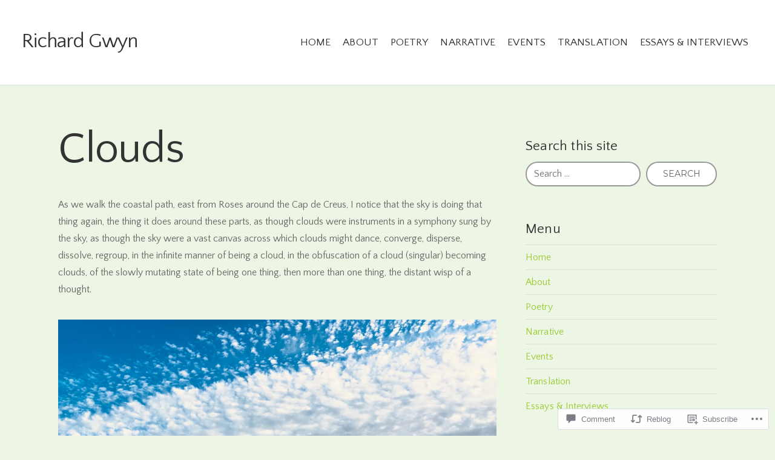

--- FILE ---
content_type: text/html; charset=UTF-8
request_url: https://richardgwyn.me/2019/11/08/clouds/
body_size: 33934
content:
<!DOCTYPE html>

<html class="no-js" lang="en">

<head>

	<meta charset="UTF-8">

	<!-- Mobile View -->
	<meta name="viewport" content="width=device-width, initial-scale=1">

	<title>Clouds | Richard Gwyn</title>

	<link rel="profile" href="http://gmpg.org/xfn/11">
	<link rel="pingback" href="https://richardgwyn.me/xmlrpc.php">

	<script type="text/javascript">
  WebFontConfig = {"google":{"families":["Quattrocento+Sans:r:latin,latin-ext","Quattrocento+Sans:r,i,b,bi:latin,latin-ext"]},"api_url":"https:\/\/fonts-api.wp.com\/css"};
  (function() {
    var wf = document.createElement('script');
    wf.src = '/wp-content/plugins/custom-fonts/js/webfont.js';
    wf.type = 'text/javascript';
    wf.async = 'true';
    var s = document.getElementsByTagName('script')[0];
    s.parentNode.insertBefore(wf, s);
	})();
</script><style id="jetpack-custom-fonts-css">.wf-active body{font-family:"Quattrocento Sans",sans-serif}.wf-active blockquote{font-family:"Quattrocento Sans",sans-serif}.wf-active #navigation{font-family:"Quattrocento Sans",sans-serif}.wf-active .blog-holder .format-link a{font-family:"Quattrocento Sans",sans-serif}.wf-active .slideshow .format-link a{font-family:"Quattrocento Sans",sans-serif}.wf-active .blog-holder .format-quote .quote-text{font-family:"Quattrocento Sans",sans-serif}.wf-active .slideshow .format-quote .excerpt{font-family:"Quattrocento Sans",sans-serif}.wf-active .slideshow .format-quote .quote-author{font-family:"Quattrocento Sans",sans-serif}.wf-active .pagination{font-family:"Quattrocento Sans",sans-serif}.wf-active #searchform #s, .wf-active #searchform .search-field{font-family:"Quattrocento Sans",sans-serif}.wf-active #searchsubmit{font-family:"Quattrocento Sans",sans-serif}.wf-active #author, .wf-active #email, .wf-active #url{font-family:"Quattrocento Sans",sans-serif}.wf-active #comment{font-family:"Quattrocento Sans",sans-serif}.wf-active #cancel-comment-reply-link{font-family:"Quattrocento Sans",sans-serif}.wf-active #comments #respond input#submit, .wf-active #nextLink a, .wf-active #prevLink a, .wf-active #searchsubmit, .wf-active #submit, .wf-active .container .gform_wrapper input.button, .wf-active .more-link, .wf-active .reply a, .wf-active a.button{font-family:"Quattrocento Sans",sans-serif}.wf-active table{font-family:"Quattrocento Sans",sans-serif}.wf-active .container form input[type="email"], .wf-active .container form input[type="number"], .wf-active .container form input[type="password"], .wf-active .container form input[type="tel"], .wf-active .container form input[type="text"], .wf-active .container form input[type="url"], .wf-active .container form textarea{font-family:"Quattrocento Sans",sans-serif}.wf-active .container form select{font-family:"Quattrocento Sans",sans-serif}.wf-active h1, .wf-active h2, .wf-active h3, .wf-active h4, .wf-active h5, .wf-active h6{font-family:"Quattrocento Sans",sans-serif;font-weight:400;font-style:normal}.wf-active h1{font-size:3.9em;font-style:normal;font-weight:400}.wf-active h2{font-size:3.12em;font-style:normal;font-weight:400}.wf-active h3{font-size:2.6em;font-style:normal;font-weight:400}.wf-active h4{font-size:2.08em;font-style:normal;font-weight:400}.wf-active h5{font-size:1.82em;font-style:normal;font-weight:400}.wf-active h6{font-size:1.43em;font-style:normal;font-weight:400}.wf-active .headline{font-size:4.42em;font-weight:400;font-style:normal}.wf-active .headline.img-headline{font-size:5.2em;font-style:normal;font-weight:400}.wf-active .headline.small{font-size:3.12em;font-weight:400;font-style:normal}.wf-active .title{font-size:1.3em;font-weight:400;font-style:normal}.wf-active #header .site-title{font-size:2.08em;font-family:"Quattrocento Sans",sans-serif;font-weight:400;font-style:normal}.wf-active .slideshow .headline{font-size:4.68em;font-style:normal;font-weight:400}.wf-active .slideshow .headline.small{font-size:3.9em;font-style:normal;font-weight:400}.wf-active #comments-title{font-size:2.6em;font-style:normal;font-weight:400}</style>
<meta name='robots' content='max-image-preview:large' />

<!-- Async WordPress.com Remote Login -->
<script id="wpcom_remote_login_js">
var wpcom_remote_login_extra_auth = '';
function wpcom_remote_login_remove_dom_node_id( element_id ) {
	var dom_node = document.getElementById( element_id );
	if ( dom_node ) { dom_node.parentNode.removeChild( dom_node ); }
}
function wpcom_remote_login_remove_dom_node_classes( class_name ) {
	var dom_nodes = document.querySelectorAll( '.' + class_name );
	for ( var i = 0; i < dom_nodes.length; i++ ) {
		dom_nodes[ i ].parentNode.removeChild( dom_nodes[ i ] );
	}
}
function wpcom_remote_login_final_cleanup() {
	wpcom_remote_login_remove_dom_node_classes( "wpcom_remote_login_msg" );
	wpcom_remote_login_remove_dom_node_id( "wpcom_remote_login_key" );
	wpcom_remote_login_remove_dom_node_id( "wpcom_remote_login_validate" );
	wpcom_remote_login_remove_dom_node_id( "wpcom_remote_login_js" );
	wpcom_remote_login_remove_dom_node_id( "wpcom_request_access_iframe" );
	wpcom_remote_login_remove_dom_node_id( "wpcom_request_access_styles" );
}

// Watch for messages back from the remote login
window.addEventListener( "message", function( e ) {
	if ( e.origin === "https://r-login.wordpress.com" ) {
		var data = {};
		try {
			data = JSON.parse( e.data );
		} catch( e ) {
			wpcom_remote_login_final_cleanup();
			return;
		}

		if ( data.msg === 'LOGIN' ) {
			// Clean up the login check iframe
			wpcom_remote_login_remove_dom_node_id( "wpcom_remote_login_key" );

			var id_regex = new RegExp( /^[0-9]+$/ );
			var token_regex = new RegExp( /^.*|.*|.*$/ );
			if (
				token_regex.test( data.token )
				&& id_regex.test( data.wpcomid )
			) {
				// We have everything we need to ask for a login
				var script = document.createElement( "script" );
				script.setAttribute( "id", "wpcom_remote_login_validate" );
				script.src = '/remote-login.php?wpcom_remote_login=validate'
					+ '&wpcomid=' + data.wpcomid
					+ '&token=' + encodeURIComponent( data.token )
					+ '&host=' + window.location.protocol
					+ '//' + window.location.hostname
					+ '&postid=5435'
					+ '&is_singular=1';
				document.body.appendChild( script );
			}

			return;
		}

		// Safari ITP, not logged in, so redirect
		if ( data.msg === 'LOGIN-REDIRECT' ) {
			window.location = 'https://wordpress.com/log-in?redirect_to=' + window.location.href;
			return;
		}

		// Safari ITP, storage access failed, remove the request
		if ( data.msg === 'LOGIN-REMOVE' ) {
			var css_zap = 'html { -webkit-transition: margin-top 1s; transition: margin-top 1s; } /* 9001 */ html { margin-top: 0 !important; } * html body { margin-top: 0 !important; } @media screen and ( max-width: 782px ) { html { margin-top: 0 !important; } * html body { margin-top: 0 !important; } }';
			var style_zap = document.createElement( 'style' );
			style_zap.type = 'text/css';
			style_zap.appendChild( document.createTextNode( css_zap ) );
			document.body.appendChild( style_zap );

			var e = document.getElementById( 'wpcom_request_access_iframe' );
			e.parentNode.removeChild( e );

			document.cookie = 'wordpress_com_login_access=denied; path=/; max-age=31536000';

			return;
		}

		// Safari ITP
		if ( data.msg === 'REQUEST_ACCESS' ) {
			console.log( 'request access: safari' );

			// Check ITP iframe enable/disable knob
			if ( wpcom_remote_login_extra_auth !== 'safari_itp_iframe' ) {
				return;
			}

			// If we are in a "private window" there is no ITP.
			var private_window = false;
			try {
				var opendb = window.openDatabase( null, null, null, null );
			} catch( e ) {
				private_window = true;
			}

			if ( private_window ) {
				console.log( 'private window' );
				return;
			}

			var iframe = document.createElement( 'iframe' );
			iframe.id = 'wpcom_request_access_iframe';
			iframe.setAttribute( 'scrolling', 'no' );
			iframe.setAttribute( 'sandbox', 'allow-storage-access-by-user-activation allow-scripts allow-same-origin allow-top-navigation-by-user-activation' );
			iframe.src = 'https://r-login.wordpress.com/remote-login.php?wpcom_remote_login=request_access&origin=' + encodeURIComponent( data.origin ) + '&wpcomid=' + encodeURIComponent( data.wpcomid );

			var css = 'html { -webkit-transition: margin-top 1s; transition: margin-top 1s; } /* 9001 */ html { margin-top: 46px !important; } * html body { margin-top: 46px !important; } @media screen and ( max-width: 660px ) { html { margin-top: 71px !important; } * html body { margin-top: 71px !important; } #wpcom_request_access_iframe { display: block; height: 71px !important; } } #wpcom_request_access_iframe { border: 0px; height: 46px; position: fixed; top: 0; left: 0; width: 100%; min-width: 100%; z-index: 99999; background: #23282d; } ';

			var style = document.createElement( 'style' );
			style.type = 'text/css';
			style.id = 'wpcom_request_access_styles';
			style.appendChild( document.createTextNode( css ) );
			document.body.appendChild( style );

			document.body.appendChild( iframe );
		}

		if ( data.msg === 'DONE' ) {
			wpcom_remote_login_final_cleanup();
		}
	}
}, false );

// Inject the remote login iframe after the page has had a chance to load
// more critical resources
window.addEventListener( "DOMContentLoaded", function( e ) {
	var iframe = document.createElement( "iframe" );
	iframe.style.display = "none";
	iframe.setAttribute( "scrolling", "no" );
	iframe.setAttribute( "id", "wpcom_remote_login_key" );
	iframe.src = "https://r-login.wordpress.com/remote-login.php"
		+ "?wpcom_remote_login=key"
		+ "&origin=aHR0cHM6Ly9yaWNoYXJkZ3d5bi5tZQ%3D%3D"
		+ "&wpcomid=24982955"
		+ "&time=" + Math.floor( Date.now() / 1000 );
	document.body.appendChild( iframe );
}, false );
</script>
<link rel='dns-prefetch' href='//s0.wp.com' />
<link rel='dns-prefetch' href='//widgets.wp.com' />
<link rel='dns-prefetch' href='//wordpress.com' />
<link rel='dns-prefetch' href='//fonts-api.wp.com' />
<link rel="alternate" type="application/rss+xml" title="Richard Gwyn &raquo; Feed" href="https://richardgwyn.me/feed/" />
<link rel="alternate" type="application/rss+xml" title="Richard Gwyn &raquo; Comments Feed" href="https://richardgwyn.me/comments/feed/" />
<link rel="alternate" type="application/rss+xml" title="Richard Gwyn &raquo; Clouds Comments Feed" href="https://richardgwyn.me/2019/11/08/clouds/feed/" />
	<script type="text/javascript">
		/* <![CDATA[ */
		function addLoadEvent(func) {
			var oldonload = window.onload;
			if (typeof window.onload != 'function') {
				window.onload = func;
			} else {
				window.onload = function () {
					oldonload();
					func();
				}
			}
		}
		/* ]]> */
	</script>
	<link crossorigin='anonymous' rel='stylesheet' id='all-css-0-1' href='/_static/??-eJxtzEkKgDAQRNELGZs4EDfiWUJsxMzYHby+RARB3BQ8KD6cWZgUGSNDKCL7su2RwCJnbdxjCCnVWYtHggO9ZlxFTsQftYaogf+k3x2+4Vv1voRZqrHvpkHJwV5glDTa&cssminify=yes' type='text/css' media='all' />
<style id='wp-emoji-styles-inline-css'>

	img.wp-smiley, img.emoji {
		display: inline !important;
		border: none !important;
		box-shadow: none !important;
		height: 1em !important;
		width: 1em !important;
		margin: 0 0.07em !important;
		vertical-align: -0.1em !important;
		background: none !important;
		padding: 0 !important;
	}
/*# sourceURL=wp-emoji-styles-inline-css */
</style>
<link crossorigin='anonymous' rel='stylesheet' id='all-css-2-1' href='/wp-content/plugins/gutenberg-core/v22.2.0/build/styles/block-library/style.css?m=1764855221i&cssminify=yes' type='text/css' media='all' />
<style id='wp-block-library-inline-css'>
.has-text-align-justify {
	text-align:justify;
}
.has-text-align-justify{text-align:justify;}

/*# sourceURL=wp-block-library-inline-css */
</style><style id='global-styles-inline-css'>
:root{--wp--preset--aspect-ratio--square: 1;--wp--preset--aspect-ratio--4-3: 4/3;--wp--preset--aspect-ratio--3-4: 3/4;--wp--preset--aspect-ratio--3-2: 3/2;--wp--preset--aspect-ratio--2-3: 2/3;--wp--preset--aspect-ratio--16-9: 16/9;--wp--preset--aspect-ratio--9-16: 9/16;--wp--preset--color--black: #000000;--wp--preset--color--cyan-bluish-gray: #abb8c3;--wp--preset--color--white: #ffffff;--wp--preset--color--pale-pink: #f78da7;--wp--preset--color--vivid-red: #cf2e2e;--wp--preset--color--luminous-vivid-orange: #ff6900;--wp--preset--color--luminous-vivid-amber: #fcb900;--wp--preset--color--light-green-cyan: #7bdcb5;--wp--preset--color--vivid-green-cyan: #00d084;--wp--preset--color--pale-cyan-blue: #8ed1fc;--wp--preset--color--vivid-cyan-blue: #0693e3;--wp--preset--color--vivid-purple: #9b51e0;--wp--preset--gradient--vivid-cyan-blue-to-vivid-purple: linear-gradient(135deg,rgb(6,147,227) 0%,rgb(155,81,224) 100%);--wp--preset--gradient--light-green-cyan-to-vivid-green-cyan: linear-gradient(135deg,rgb(122,220,180) 0%,rgb(0,208,130) 100%);--wp--preset--gradient--luminous-vivid-amber-to-luminous-vivid-orange: linear-gradient(135deg,rgb(252,185,0) 0%,rgb(255,105,0) 100%);--wp--preset--gradient--luminous-vivid-orange-to-vivid-red: linear-gradient(135deg,rgb(255,105,0) 0%,rgb(207,46,46) 100%);--wp--preset--gradient--very-light-gray-to-cyan-bluish-gray: linear-gradient(135deg,rgb(238,238,238) 0%,rgb(169,184,195) 100%);--wp--preset--gradient--cool-to-warm-spectrum: linear-gradient(135deg,rgb(74,234,220) 0%,rgb(151,120,209) 20%,rgb(207,42,186) 40%,rgb(238,44,130) 60%,rgb(251,105,98) 80%,rgb(254,248,76) 100%);--wp--preset--gradient--blush-light-purple: linear-gradient(135deg,rgb(255,206,236) 0%,rgb(152,150,240) 100%);--wp--preset--gradient--blush-bordeaux: linear-gradient(135deg,rgb(254,205,165) 0%,rgb(254,45,45) 50%,rgb(107,0,62) 100%);--wp--preset--gradient--luminous-dusk: linear-gradient(135deg,rgb(255,203,112) 0%,rgb(199,81,192) 50%,rgb(65,88,208) 100%);--wp--preset--gradient--pale-ocean: linear-gradient(135deg,rgb(255,245,203) 0%,rgb(182,227,212) 50%,rgb(51,167,181) 100%);--wp--preset--gradient--electric-grass: linear-gradient(135deg,rgb(202,248,128) 0%,rgb(113,206,126) 100%);--wp--preset--gradient--midnight: linear-gradient(135deg,rgb(2,3,129) 0%,rgb(40,116,252) 100%);--wp--preset--font-size--small: 13px;--wp--preset--font-size--medium: 20px;--wp--preset--font-size--large: 36px;--wp--preset--font-size--x-large: 42px;--wp--preset--font-family--albert-sans: 'Albert Sans', sans-serif;--wp--preset--font-family--alegreya: Alegreya, serif;--wp--preset--font-family--arvo: Arvo, serif;--wp--preset--font-family--bodoni-moda: 'Bodoni Moda', serif;--wp--preset--font-family--bricolage-grotesque: 'Bricolage Grotesque', sans-serif;--wp--preset--font-family--cabin: Cabin, sans-serif;--wp--preset--font-family--chivo: Chivo, sans-serif;--wp--preset--font-family--commissioner: Commissioner, sans-serif;--wp--preset--font-family--cormorant: Cormorant, serif;--wp--preset--font-family--courier-prime: 'Courier Prime', monospace;--wp--preset--font-family--crimson-pro: 'Crimson Pro', serif;--wp--preset--font-family--dm-mono: 'DM Mono', monospace;--wp--preset--font-family--dm-sans: 'DM Sans', sans-serif;--wp--preset--font-family--dm-serif-display: 'DM Serif Display', serif;--wp--preset--font-family--domine: Domine, serif;--wp--preset--font-family--eb-garamond: 'EB Garamond', serif;--wp--preset--font-family--epilogue: Epilogue, sans-serif;--wp--preset--font-family--fahkwang: Fahkwang, sans-serif;--wp--preset--font-family--figtree: Figtree, sans-serif;--wp--preset--font-family--fira-sans: 'Fira Sans', sans-serif;--wp--preset--font-family--fjalla-one: 'Fjalla One', sans-serif;--wp--preset--font-family--fraunces: Fraunces, serif;--wp--preset--font-family--gabarito: Gabarito, system-ui;--wp--preset--font-family--ibm-plex-mono: 'IBM Plex Mono', monospace;--wp--preset--font-family--ibm-plex-sans: 'IBM Plex Sans', sans-serif;--wp--preset--font-family--ibarra-real-nova: 'Ibarra Real Nova', serif;--wp--preset--font-family--instrument-serif: 'Instrument Serif', serif;--wp--preset--font-family--inter: Inter, sans-serif;--wp--preset--font-family--josefin-sans: 'Josefin Sans', sans-serif;--wp--preset--font-family--jost: Jost, sans-serif;--wp--preset--font-family--libre-baskerville: 'Libre Baskerville', serif;--wp--preset--font-family--libre-franklin: 'Libre Franklin', sans-serif;--wp--preset--font-family--literata: Literata, serif;--wp--preset--font-family--lora: Lora, serif;--wp--preset--font-family--merriweather: Merriweather, serif;--wp--preset--font-family--montserrat: Montserrat, sans-serif;--wp--preset--font-family--newsreader: Newsreader, serif;--wp--preset--font-family--noto-sans-mono: 'Noto Sans Mono', sans-serif;--wp--preset--font-family--nunito: Nunito, sans-serif;--wp--preset--font-family--open-sans: 'Open Sans', sans-serif;--wp--preset--font-family--overpass: Overpass, sans-serif;--wp--preset--font-family--pt-serif: 'PT Serif', serif;--wp--preset--font-family--petrona: Petrona, serif;--wp--preset--font-family--piazzolla: Piazzolla, serif;--wp--preset--font-family--playfair-display: 'Playfair Display', serif;--wp--preset--font-family--plus-jakarta-sans: 'Plus Jakarta Sans', sans-serif;--wp--preset--font-family--poppins: Poppins, sans-serif;--wp--preset--font-family--raleway: Raleway, sans-serif;--wp--preset--font-family--roboto: Roboto, sans-serif;--wp--preset--font-family--roboto-slab: 'Roboto Slab', serif;--wp--preset--font-family--rubik: Rubik, sans-serif;--wp--preset--font-family--rufina: Rufina, serif;--wp--preset--font-family--sora: Sora, sans-serif;--wp--preset--font-family--source-sans-3: 'Source Sans 3', sans-serif;--wp--preset--font-family--source-serif-4: 'Source Serif 4', serif;--wp--preset--font-family--space-mono: 'Space Mono', monospace;--wp--preset--font-family--syne: Syne, sans-serif;--wp--preset--font-family--texturina: Texturina, serif;--wp--preset--font-family--urbanist: Urbanist, sans-serif;--wp--preset--font-family--work-sans: 'Work Sans', sans-serif;--wp--preset--spacing--20: 0.44rem;--wp--preset--spacing--30: 0.67rem;--wp--preset--spacing--40: 1rem;--wp--preset--spacing--50: 1.5rem;--wp--preset--spacing--60: 2.25rem;--wp--preset--spacing--70: 3.38rem;--wp--preset--spacing--80: 5.06rem;--wp--preset--shadow--natural: 6px 6px 9px rgba(0, 0, 0, 0.2);--wp--preset--shadow--deep: 12px 12px 50px rgba(0, 0, 0, 0.4);--wp--preset--shadow--sharp: 6px 6px 0px rgba(0, 0, 0, 0.2);--wp--preset--shadow--outlined: 6px 6px 0px -3px rgb(255, 255, 255), 6px 6px rgb(0, 0, 0);--wp--preset--shadow--crisp: 6px 6px 0px rgb(0, 0, 0);}:where(.is-layout-flex){gap: 0.5em;}:where(.is-layout-grid){gap: 0.5em;}body .is-layout-flex{display: flex;}.is-layout-flex{flex-wrap: wrap;align-items: center;}.is-layout-flex > :is(*, div){margin: 0;}body .is-layout-grid{display: grid;}.is-layout-grid > :is(*, div){margin: 0;}:where(.wp-block-columns.is-layout-flex){gap: 2em;}:where(.wp-block-columns.is-layout-grid){gap: 2em;}:where(.wp-block-post-template.is-layout-flex){gap: 1.25em;}:where(.wp-block-post-template.is-layout-grid){gap: 1.25em;}.has-black-color{color: var(--wp--preset--color--black) !important;}.has-cyan-bluish-gray-color{color: var(--wp--preset--color--cyan-bluish-gray) !important;}.has-white-color{color: var(--wp--preset--color--white) !important;}.has-pale-pink-color{color: var(--wp--preset--color--pale-pink) !important;}.has-vivid-red-color{color: var(--wp--preset--color--vivid-red) !important;}.has-luminous-vivid-orange-color{color: var(--wp--preset--color--luminous-vivid-orange) !important;}.has-luminous-vivid-amber-color{color: var(--wp--preset--color--luminous-vivid-amber) !important;}.has-light-green-cyan-color{color: var(--wp--preset--color--light-green-cyan) !important;}.has-vivid-green-cyan-color{color: var(--wp--preset--color--vivid-green-cyan) !important;}.has-pale-cyan-blue-color{color: var(--wp--preset--color--pale-cyan-blue) !important;}.has-vivid-cyan-blue-color{color: var(--wp--preset--color--vivid-cyan-blue) !important;}.has-vivid-purple-color{color: var(--wp--preset--color--vivid-purple) !important;}.has-black-background-color{background-color: var(--wp--preset--color--black) !important;}.has-cyan-bluish-gray-background-color{background-color: var(--wp--preset--color--cyan-bluish-gray) !important;}.has-white-background-color{background-color: var(--wp--preset--color--white) !important;}.has-pale-pink-background-color{background-color: var(--wp--preset--color--pale-pink) !important;}.has-vivid-red-background-color{background-color: var(--wp--preset--color--vivid-red) !important;}.has-luminous-vivid-orange-background-color{background-color: var(--wp--preset--color--luminous-vivid-orange) !important;}.has-luminous-vivid-amber-background-color{background-color: var(--wp--preset--color--luminous-vivid-amber) !important;}.has-light-green-cyan-background-color{background-color: var(--wp--preset--color--light-green-cyan) !important;}.has-vivid-green-cyan-background-color{background-color: var(--wp--preset--color--vivid-green-cyan) !important;}.has-pale-cyan-blue-background-color{background-color: var(--wp--preset--color--pale-cyan-blue) !important;}.has-vivid-cyan-blue-background-color{background-color: var(--wp--preset--color--vivid-cyan-blue) !important;}.has-vivid-purple-background-color{background-color: var(--wp--preset--color--vivid-purple) !important;}.has-black-border-color{border-color: var(--wp--preset--color--black) !important;}.has-cyan-bluish-gray-border-color{border-color: var(--wp--preset--color--cyan-bluish-gray) !important;}.has-white-border-color{border-color: var(--wp--preset--color--white) !important;}.has-pale-pink-border-color{border-color: var(--wp--preset--color--pale-pink) !important;}.has-vivid-red-border-color{border-color: var(--wp--preset--color--vivid-red) !important;}.has-luminous-vivid-orange-border-color{border-color: var(--wp--preset--color--luminous-vivid-orange) !important;}.has-luminous-vivid-amber-border-color{border-color: var(--wp--preset--color--luminous-vivid-amber) !important;}.has-light-green-cyan-border-color{border-color: var(--wp--preset--color--light-green-cyan) !important;}.has-vivid-green-cyan-border-color{border-color: var(--wp--preset--color--vivid-green-cyan) !important;}.has-pale-cyan-blue-border-color{border-color: var(--wp--preset--color--pale-cyan-blue) !important;}.has-vivid-cyan-blue-border-color{border-color: var(--wp--preset--color--vivid-cyan-blue) !important;}.has-vivid-purple-border-color{border-color: var(--wp--preset--color--vivid-purple) !important;}.has-vivid-cyan-blue-to-vivid-purple-gradient-background{background: var(--wp--preset--gradient--vivid-cyan-blue-to-vivid-purple) !important;}.has-light-green-cyan-to-vivid-green-cyan-gradient-background{background: var(--wp--preset--gradient--light-green-cyan-to-vivid-green-cyan) !important;}.has-luminous-vivid-amber-to-luminous-vivid-orange-gradient-background{background: var(--wp--preset--gradient--luminous-vivid-amber-to-luminous-vivid-orange) !important;}.has-luminous-vivid-orange-to-vivid-red-gradient-background{background: var(--wp--preset--gradient--luminous-vivid-orange-to-vivid-red) !important;}.has-very-light-gray-to-cyan-bluish-gray-gradient-background{background: var(--wp--preset--gradient--very-light-gray-to-cyan-bluish-gray) !important;}.has-cool-to-warm-spectrum-gradient-background{background: var(--wp--preset--gradient--cool-to-warm-spectrum) !important;}.has-blush-light-purple-gradient-background{background: var(--wp--preset--gradient--blush-light-purple) !important;}.has-blush-bordeaux-gradient-background{background: var(--wp--preset--gradient--blush-bordeaux) !important;}.has-luminous-dusk-gradient-background{background: var(--wp--preset--gradient--luminous-dusk) !important;}.has-pale-ocean-gradient-background{background: var(--wp--preset--gradient--pale-ocean) !important;}.has-electric-grass-gradient-background{background: var(--wp--preset--gradient--electric-grass) !important;}.has-midnight-gradient-background{background: var(--wp--preset--gradient--midnight) !important;}.has-small-font-size{font-size: var(--wp--preset--font-size--small) !important;}.has-medium-font-size{font-size: var(--wp--preset--font-size--medium) !important;}.has-large-font-size{font-size: var(--wp--preset--font-size--large) !important;}.has-x-large-font-size{font-size: var(--wp--preset--font-size--x-large) !important;}.has-albert-sans-font-family{font-family: var(--wp--preset--font-family--albert-sans) !important;}.has-alegreya-font-family{font-family: var(--wp--preset--font-family--alegreya) !important;}.has-arvo-font-family{font-family: var(--wp--preset--font-family--arvo) !important;}.has-bodoni-moda-font-family{font-family: var(--wp--preset--font-family--bodoni-moda) !important;}.has-bricolage-grotesque-font-family{font-family: var(--wp--preset--font-family--bricolage-grotesque) !important;}.has-cabin-font-family{font-family: var(--wp--preset--font-family--cabin) !important;}.has-chivo-font-family{font-family: var(--wp--preset--font-family--chivo) !important;}.has-commissioner-font-family{font-family: var(--wp--preset--font-family--commissioner) !important;}.has-cormorant-font-family{font-family: var(--wp--preset--font-family--cormorant) !important;}.has-courier-prime-font-family{font-family: var(--wp--preset--font-family--courier-prime) !important;}.has-crimson-pro-font-family{font-family: var(--wp--preset--font-family--crimson-pro) !important;}.has-dm-mono-font-family{font-family: var(--wp--preset--font-family--dm-mono) !important;}.has-dm-sans-font-family{font-family: var(--wp--preset--font-family--dm-sans) !important;}.has-dm-serif-display-font-family{font-family: var(--wp--preset--font-family--dm-serif-display) !important;}.has-domine-font-family{font-family: var(--wp--preset--font-family--domine) !important;}.has-eb-garamond-font-family{font-family: var(--wp--preset--font-family--eb-garamond) !important;}.has-epilogue-font-family{font-family: var(--wp--preset--font-family--epilogue) !important;}.has-fahkwang-font-family{font-family: var(--wp--preset--font-family--fahkwang) !important;}.has-figtree-font-family{font-family: var(--wp--preset--font-family--figtree) !important;}.has-fira-sans-font-family{font-family: var(--wp--preset--font-family--fira-sans) !important;}.has-fjalla-one-font-family{font-family: var(--wp--preset--font-family--fjalla-one) !important;}.has-fraunces-font-family{font-family: var(--wp--preset--font-family--fraunces) !important;}.has-gabarito-font-family{font-family: var(--wp--preset--font-family--gabarito) !important;}.has-ibm-plex-mono-font-family{font-family: var(--wp--preset--font-family--ibm-plex-mono) !important;}.has-ibm-plex-sans-font-family{font-family: var(--wp--preset--font-family--ibm-plex-sans) !important;}.has-ibarra-real-nova-font-family{font-family: var(--wp--preset--font-family--ibarra-real-nova) !important;}.has-instrument-serif-font-family{font-family: var(--wp--preset--font-family--instrument-serif) !important;}.has-inter-font-family{font-family: var(--wp--preset--font-family--inter) !important;}.has-josefin-sans-font-family{font-family: var(--wp--preset--font-family--josefin-sans) !important;}.has-jost-font-family{font-family: var(--wp--preset--font-family--jost) !important;}.has-libre-baskerville-font-family{font-family: var(--wp--preset--font-family--libre-baskerville) !important;}.has-libre-franklin-font-family{font-family: var(--wp--preset--font-family--libre-franklin) !important;}.has-literata-font-family{font-family: var(--wp--preset--font-family--literata) !important;}.has-lora-font-family{font-family: var(--wp--preset--font-family--lora) !important;}.has-merriweather-font-family{font-family: var(--wp--preset--font-family--merriweather) !important;}.has-montserrat-font-family{font-family: var(--wp--preset--font-family--montserrat) !important;}.has-newsreader-font-family{font-family: var(--wp--preset--font-family--newsreader) !important;}.has-noto-sans-mono-font-family{font-family: var(--wp--preset--font-family--noto-sans-mono) !important;}.has-nunito-font-family{font-family: var(--wp--preset--font-family--nunito) !important;}.has-open-sans-font-family{font-family: var(--wp--preset--font-family--open-sans) !important;}.has-overpass-font-family{font-family: var(--wp--preset--font-family--overpass) !important;}.has-pt-serif-font-family{font-family: var(--wp--preset--font-family--pt-serif) !important;}.has-petrona-font-family{font-family: var(--wp--preset--font-family--petrona) !important;}.has-piazzolla-font-family{font-family: var(--wp--preset--font-family--piazzolla) !important;}.has-playfair-display-font-family{font-family: var(--wp--preset--font-family--playfair-display) !important;}.has-plus-jakarta-sans-font-family{font-family: var(--wp--preset--font-family--plus-jakarta-sans) !important;}.has-poppins-font-family{font-family: var(--wp--preset--font-family--poppins) !important;}.has-raleway-font-family{font-family: var(--wp--preset--font-family--raleway) !important;}.has-roboto-font-family{font-family: var(--wp--preset--font-family--roboto) !important;}.has-roboto-slab-font-family{font-family: var(--wp--preset--font-family--roboto-slab) !important;}.has-rubik-font-family{font-family: var(--wp--preset--font-family--rubik) !important;}.has-rufina-font-family{font-family: var(--wp--preset--font-family--rufina) !important;}.has-sora-font-family{font-family: var(--wp--preset--font-family--sora) !important;}.has-source-sans-3-font-family{font-family: var(--wp--preset--font-family--source-sans-3) !important;}.has-source-serif-4-font-family{font-family: var(--wp--preset--font-family--source-serif-4) !important;}.has-space-mono-font-family{font-family: var(--wp--preset--font-family--space-mono) !important;}.has-syne-font-family{font-family: var(--wp--preset--font-family--syne) !important;}.has-texturina-font-family{font-family: var(--wp--preset--font-family--texturina) !important;}.has-urbanist-font-family{font-family: var(--wp--preset--font-family--urbanist) !important;}.has-work-sans-font-family{font-family: var(--wp--preset--font-family--work-sans) !important;}
/*# sourceURL=global-styles-inline-css */
</style>

<style id='classic-theme-styles-inline-css'>
/*! This file is auto-generated */
.wp-block-button__link{color:#fff;background-color:#32373c;border-radius:9999px;box-shadow:none;text-decoration:none;padding:calc(.667em + 2px) calc(1.333em + 2px);font-size:1.125em}.wp-block-file__button{background:#32373c;color:#fff;text-decoration:none}
/*# sourceURL=/wp-includes/css/classic-themes.min.css */
</style>
<link crossorigin='anonymous' rel='stylesheet' id='all-css-4-1' href='/_static/??-eJx9jkEOwjAMBD9EcMqBckE8BSWpBSl1EsVO+/26qrgA4mLJuzv2wlJMyEkwCVAzZWqPmBhCrqg6FSegCcIhOpyQNHYMzAf4jS1FGeN9qchsdFJsZOSpIP/jRpTiwsuotJ/YDaCc09u8z5iGXME1yeREYvjCgGsA3+I0wIzV62sVt878uW9lbnTt+rO1p76zl3EFmp5j4Q==&cssminify=yes' type='text/css' media='all' />
<link rel='stylesheet' id='verbum-gutenberg-css-css' href='https://widgets.wp.com/verbum-block-editor/block-editor.css?ver=1738686361' media='all' />
<link crossorigin='anonymous' rel='stylesheet' id='all-css-6-1' href='/_static/??-eJyVjUEOwkAIRS8k0omproxn0QYVHYZJYdL09mJNjHGlO3j898GpwqDFqThKg5rbhYvhoCKBIPOdYrMvsg6yQsaizmHbe3gdPjr9ShINdSThJljbWNUIzedMv4af7xcBRE/8n3eOCBwnMpXFO8g+bTdd3+1S6m8PSaFfWw==&cssminify=yes' type='text/css' media='all' />
<link rel='stylesheet' id='purpose-fonts-css' href='https://fonts-api.wp.com/css?family=Raleway%3A400%2C200%2C300%2C800%2C700%2C500%2C600%2C900%2C100%7COpen+Sans%3A400%2C300%2C600%2C700%2C800%2C800italic%2C700italic%2C600italic%2C400italic%2C300italic%7CMontserrat%3A400%2C700%7CDroid+Serif%3A400%2C400italic%2C700%2C700italic&#038;subset=latin%2Clatin-ext' media='all' />
<link crossorigin='anonymous' rel='stylesheet' id='all-css-8-1' href='/_static/??-eJzTLy/QTc7PK0nNK9HPLdUtyClNz8wr1i9KTcrJTwcy0/WTi5G5ekCujj52Temp+bo5+cmJJZn5eSgc3bScxMwikFb7XFtDE1NLExMLc0OTLACohS2q&cssminify=yes' type='text/css' media='all' />
<style id='jetpack-global-styles-frontend-style-inline-css'>
:root { --font-headings: unset; --font-base: unset; --font-headings-default: -apple-system,BlinkMacSystemFont,"Segoe UI",Roboto,Oxygen-Sans,Ubuntu,Cantarell,"Helvetica Neue",sans-serif; --font-base-default: -apple-system,BlinkMacSystemFont,"Segoe UI",Roboto,Oxygen-Sans,Ubuntu,Cantarell,"Helvetica Neue",sans-serif;}
/*# sourceURL=jetpack-global-styles-frontend-style-inline-css */
</style>
<link crossorigin='anonymous' rel='stylesheet' id='all-css-10-1' href='/_static/??-eJyNjcEKwjAQRH/IuFRT6kX8FNkmS5K6yQY3Qfx7bfEiXrwM82B4A49qnJRGpUHupnIPqSgs1Cq624chi6zhO5OCRryTR++fW00l7J3qDv43XVNxoOISsmEJol/wY2uR8vs3WggsM/I6uOTzMI3Hw8lOg11eUT1JKA==&cssminify=yes' type='text/css' media='all' />
<script type="text/javascript" id="jetpack_related-posts-js-extra">
/* <![CDATA[ */
var related_posts_js_options = {"post_heading":"h4"};
//# sourceURL=jetpack_related-posts-js-extra
/* ]]> */
</script>
<script type="text/javascript" id="wpcom-actionbar-placeholder-js-extra">
/* <![CDATA[ */
var actionbardata = {"siteID":"24982955","postID":"5435","siteURL":"https://richardgwyn.me","xhrURL":"https://richardgwyn.me/wp-admin/admin-ajax.php","nonce":"254b6b84e8","isLoggedIn":"","statusMessage":"","subsEmailDefault":"instantly","proxyScriptUrl":"https://s0.wp.com/wp-content/js/wpcom-proxy-request.js?m=1513050504i&amp;ver=20211021","shortlink":"https://wp.me/s1GPcT-clouds","i18n":{"followedText":"New posts from this site will now appear in your \u003Ca href=\"https://wordpress.com/reader\"\u003EReader\u003C/a\u003E","foldBar":"Collapse this bar","unfoldBar":"Expand this bar","shortLinkCopied":"Shortlink copied to clipboard."}};
//# sourceURL=wpcom-actionbar-placeholder-js-extra
/* ]]> */
</script>
<script type="text/javascript" id="jetpack-mu-wpcom-settings-js-before">
/* <![CDATA[ */
var JETPACK_MU_WPCOM_SETTINGS = {"assetsUrl":"https://s0.wp.com/wp-content/mu-plugins/jetpack-mu-wpcom-plugin/moon/jetpack_vendor/automattic/jetpack-mu-wpcom/src/build/"};
//# sourceURL=jetpack-mu-wpcom-settings-js-before
/* ]]> */
</script>
<script crossorigin='anonymous' type='text/javascript'  src='/_static/??-eJyNj9EOAUEMRX/IKJLlSTz7CmG3azumM6Odwf69IStBEE9Nc+/pvYVzNHXwCX0Czia6vCevYDHFbX0YduAQPGzI17DL5BoQdNuEjYlBk75uYyY/tjqCp8O2eFwyUcKlf9dSh4wKUZApM8Qs5QzekC6xq7Sj0wMp+S43xVxEe8wo/TCeM7+aDNNeSs9PBX+UCCeU9d31P6Q5orSk3f/I8Ejr8KKOGpSCrng5XVTVZDKfzSp7Bf5boKw='></script>
<script type="text/javascript" id="rlt-proxy-js-after">
/* <![CDATA[ */
	rltInitialize( {"token":null,"iframeOrigins":["https:\/\/widgets.wp.com"]} );
//# sourceURL=rlt-proxy-js-after
/* ]]> */
</script>
<link rel="EditURI" type="application/rsd+xml" title="RSD" href="https://richardgwyn.wordpress.com/xmlrpc.php?rsd" />
<meta name="generator" content="WordPress.com" />
<link rel="canonical" href="https://richardgwyn.me/2019/11/08/clouds/" />
<link rel='shortlink' href='https://wp.me/s1GPcT-clouds' />
<link rel="alternate" type="application/json+oembed" href="https://public-api.wordpress.com/oembed/?format=json&amp;url=https%3A%2F%2Frichardgwyn.me%2F2019%2F11%2F08%2Fclouds%2F&amp;for=wpcom-auto-discovery" /><link rel="alternate" type="application/xml+oembed" href="https://public-api.wordpress.com/oembed/?format=xml&amp;url=https%3A%2F%2Frichardgwyn.me%2F2019%2F11%2F08%2Fclouds%2F&amp;for=wpcom-auto-discovery" />
<!-- Jetpack Open Graph Tags -->
<meta property="og:type" content="article" />
<meta property="og:title" content="Clouds" />
<meta property="og:url" content="https://richardgwyn.me/2019/11/08/clouds/" />
<meta property="og:description" content="As we walk the coastal path, east from Roses around the Cap de Creus, I notice that the sky is doing that thing again, the thing it does around these parts, as though clouds were instruments in a s…" />
<meta property="article:published_time" content="2019-11-08T11:21:02+00:00" />
<meta property="article:modified_time" content="2019-11-08T11:21:02+00:00" />
<meta property="og:site_name" content="Richard Gwyn" />
<meta property="og:image" content="https://richardgwyn.me/wp-content/uploads/2019/11/img_1326.jpg" />
<meta property="og:image:width" content="4032" />
<meta property="og:image:height" content="3024" />
<meta property="og:image:alt" content="IMG_1326" />
<meta property="og:locale" content="en_US" />
<meta property="article:publisher" content="https://www.facebook.com/WordPresscom" />
<meta name="twitter:creator" content="@richardgwyn" />
<meta name="twitter:text:title" content="Clouds" />
<meta name="twitter:image" content="https://richardgwyn.me/wp-content/uploads/2019/11/img_1326.jpg?w=640" />
<meta name="twitter:image:alt" content="IMG_1326" />
<meta name="twitter:card" content="summary_large_image" />

<!-- End Jetpack Open Graph Tags -->
<link rel='openid.server' href='https://richardgwyn.me/?openidserver=1' />
<link rel='openid.delegate' href='https://richardgwyn.me/' />
<link rel="search" type="application/opensearchdescription+xml" href="https://richardgwyn.me/osd.xml" title="Richard Gwyn" />
<link rel="search" type="application/opensearchdescription+xml" href="https://s1.wp.com/opensearch.xml" title="WordPress.com" />
<meta name="theme-color" content="#edf5e5" />
		<style type="text/css">
			.recentcomments a {
				display: inline !important;
				padding: 0 !important;
				margin: 0 !important;
			}

			table.recentcommentsavatartop img.avatar, table.recentcommentsavatarend img.avatar {
				border: 0px;
				margin: 0;
			}

			table.recentcommentsavatartop a, table.recentcommentsavatarend a {
				border: 0px !important;
				background-color: transparent !important;
			}

			td.recentcommentsavatarend, td.recentcommentsavatartop {
				padding: 0px 0px 1px 0px;
				margin: 0px;
			}

			td.recentcommentstextend {
				border: none !important;
				padding: 0px 0px 2px 10px;
			}

			.rtl td.recentcommentstextend {
				padding: 0px 10px 2px 0px;
			}

			td.recentcommentstexttop {
				border: none;
				padding: 0px 0px 0px 10px;
			}

			.rtl td.recentcommentstexttop {
				padding: 0px 10px 0px 0px;
			}
		</style>
		<meta name="description" content="As we walk the coastal path, east from Roses around the Cap de Creus, I notice that the sky is doing that thing again, the thing it does around these parts, as though clouds were instruments in a symphony sung by the sky, as though the sky were a vast canvas across which clouds might&hellip;" />
<style type="text/css" id="custom-background-css">
body.custom-background { background-color: #edf5e5; }
</style>
	<style type="text/css" id="custom-colors-css">.post-meta { color: #6D6D6D;}
.single .post-meta { color: #666666;}
body, #comments, code, pre { color: #666666;}
.pagination .page-numbers:hover, .pagination .page-numbers.current, .pagination a.page-numbers:hover, .pagination .page-numbers:active { color: #666666;}
.pagination .page-numbers, .pagination a.page-numbers, .pagination a.page-numbers:link { color: #666666;}
.author.archive, .single, .page, .widget, .footer-information, .page-links .link-label { color: #666666;}
table td, table th { border-color: #e4e4e4;}
table td, table th { border-color: rgba( 228, 228, 228, 0.3 );}
table th { background-color: #e4e4e4;}
table th { background-color: rgba( 228, 228, 228, 0.3 );}
h1, h2, h3, h4, h5, h6, h1 a, h2 a, h3 a, h4 a, h5 a, h6 a, h1 a:link, h2 a:link, h3 a:link, h4 a:link, h5 a:link, h6 a:link, #comments-title, #respond h3, blockquote { color: #333333;}
.single blockquote, .page blockquote { color: #333333;}
.single h1, .single h2, .single h3, .single h4, .single h5, .single h6 { color: #333333;}
.widget h1, .widget h2, .widget h3, .widget h4, .widget h5, .widget h6 { color: #333333;}
.author.archive h1, .author.archive h2, .author.archive h3, .author.archive h4, .author.archive h5, .author.archive h6 { color: #333333;}
.page h1, .page h2, .page h3, .page h4, .page h5, .page h6 { color: #333333;}
.single h1 a, .single h2 a, .single h3 a, .single h4 a, .single h5 a, .single h6 a, .single h1 a:link, .single h2 a:link, .single h3 a:link, .single h4 a:link, .single h5 a:link, .single h6 a:link { color: #333333;}
#header.header-small .site-title a { color: #333333;}
#header.header-small .menu a, { color: #333333;}
#header.header-small .menu a:link { color: #333333;}
#header.header-small .menu a:visited { color: #333333;}
#header.header-small .menu-toggle { color: #333333;}
#header.header-small .menu-toggle:before { color: #333333;}
#header.text-dark .site-title a { color: #333333;}
#header.text-dark .menu a { color: #333333;}
#header.text-dark .menu a:link { color: #333333;}
#header.text-dark .menu a:visited { color: #333333;}
#header.text-dark .menu-toggle { color: #333333;}
#header.text-dark .menu-toggle:before { color: #333333;}
#wrap #header .site-title a, #wrap #header .menu a, #wrap #header .menu a:link, #wrap #header .menu a:visited, #wrap #header .menu-toggle, #wrap #header .menu-toggle:before, .mobile-menu a, .mobile-menu a:link, .mobile-menu a:hover, .mobile-menu a:visited, .page .mobile-menu a, .page .mobile-menu a:link, .page .mobile-menu a:hover, .page .mobile-menu a:visited { color: #333333;}
body, table { background-color: #edf5e5;}
#header.text-dark { background-color: #ffffff;}
#header .header-bg { background-color: #ffffff;}
#header .header-bg { background-color: rgba( 255, 255, 255, 0.8 );}
a, a:link, a:visited { color: #577717;}
a:hover { color: #577717;}
a:focus { color: #577717;}
a:active { color: #577717;}
h1 a:hover, h2 a:hover, h3 a:hover, h4 a:hover, h5 a:hover, h6 a:hover { color: #577717;}
#comments a, #comments a:link, #comments a:visited, #comments a:focus, #comments a:hover, #comments a:active { color: #577717;}
.widget a, .widget a:link, .widget a:hover, .widget a:active, .widget a:focus { color: #516F15;}
.page a, .page a:link, .page a:hover, .page a:active, .page a:focus { color: #516F15;}
.footer-information a, .footer-information a:link, .footer-information a:hover, .footer-information a:active, .footer-information a:focus { color: #516F15;}
.single a, .single a:link { color: #516F15;}
.single a:hover { color: #516F15;}
.single a:focus { color: #516F15;}
.single a:active { color: #516F15;}
.page a, .page a:link, .page a:visited { color: #516F15;}
.page a:hover { color: #516F15;}
.page a:focus { color: #516F15;}
.page a:active { color: #516F15;}
.author.archive a, .author.archive a:link { color: #516F15;}
.author.archive a:hover { color: #516F15;}
.author.archive a:focus { color: #516F15;}
.author.archive a:active { color: #516F15;}
.single h1 a:hover, .single h2 a:hover, .single h3 a:hover, .single h4 a:hover, .single h5 a:hover, .single h6 a:hover { color: #516F15;}
.page h1 a:hover, .page h2 a:hover, .page h3 a:hover, .page h4 a:hover, .page h5 a:hover, .page h6 a:hover { color: #516F15;}
</style>
<link rel="icon" href="https://richardgwyn.me/wp-content/uploads/2020/05/cropped-ouroboros.jpg?w=32" sizes="32x32" />
<link rel="icon" href="https://richardgwyn.me/wp-content/uploads/2020/05/cropped-ouroboros.jpg?w=192" sizes="192x192" />
<link rel="apple-touch-icon" href="https://richardgwyn.me/wp-content/uploads/2020/05/cropped-ouroboros.jpg?w=180" />
<meta name="msapplication-TileImage" content="https://richardgwyn.me/wp-content/uploads/2020/05/cropped-ouroboros.jpg?w=270" />
			<link rel="stylesheet" id="custom-css-css" type="text/css" href="https://s0.wp.com/?custom-css=1&#038;csblog=1GPcT&#038;cscache=6&#038;csrev=11" />
			<!-- Jetpack Google Analytics -->
			<script type='text/javascript'>
				var _gaq = _gaq || [];
				_gaq.push(['_setAccount', 'UA-2639451-1']);
_gaq.push(['_trackPageview']);
				(function() {
					var ga = document.createElement('script'); ga.type = 'text/javascript'; ga.async = true;
					ga.src = ('https:' === document.location.protocol ? 'https://ssl' : 'http://www') + '.google-analytics.com/ga.js';
					var s = document.getElementsByTagName('script')[0]; s.parentNode.insertBefore(ga, s);
				})();
			</script>
			<!-- End Jetpack Google Analytics -->

<link crossorigin='anonymous' rel='stylesheet' id='all-css-0-3' href='/_static/??-eJydjtsKg0AMRH+oGqy00ofSTykag0R3N8FkEf++ll6gb23fZobDYWDRAiU5JYeYCw154GQwkmuL07NDFElw5YTQBcHJwBZWmks028H3hih9DmSA7SzZKLyh1/Cr8HEpc+jBcmc4szrLBn+0MnL69+rC/UBu4KKFim3JfA10113iuWoO9ak51tV+vAFFyXy4&cssminify=yes' type='text/css' media='all' />
</head>

<body class="wp-singular post-template-default single single-post postid-5435 single-format-standard custom-background wp-theme-premiumpurpose customizer-styles-applied purpose-singular purpose-right-sidebar purpose-sidebar-active purpose-relative-text jetpack-reblog-enabled custom-colors">

<!-- BEGIN #wrap -->
<div id="wrap">

	<!-- BEGIN .container -->
	<div class="container">

		<!-- BEGIN #header -->
		<div id="header" class="header-large text-dark">

			<!-- BEGIN .row -->
			<div class="row">

				<!-- BEGIN .five columns -->
				<div class="five columns">

					<div id="logo">

						<a href="https://richardgwyn.me/" class="site-logo-link" rel="home" itemprop="url"></a>
						
						<div id="masthead">

							<h1 class="site-title">
								<a href="https://richardgwyn.me/" rel="home">Richard Gwyn</a>
							</h1>

							<h2 class="text-hide">
								Writer and Translator							</h2>

						</div>

						
					</div>

					<span class="menu-toggle"></span>

				<!-- END .five columns -->
				</div>

				<!-- BEGIN .eleven columns -->
				<div class="eleven columns">

					<!-- BEGIN #navigation -->
					<nav id="navigation" class="navigation-main" role="navigation">

						<ul id="menu-menu" class="menu"><li id="menu-item-5040" class="menu-item menu-item-type-custom menu-item-object-custom menu-item-5040"><a href="https://richardgwyn.wordpress.com">Home</a></li>
<li id="menu-item-4887" class="menu-item menu-item-type-post_type menu-item-object-page menu-item-4887"><a href="https://richardgwyn.me/about/">About</a></li>
<li id="menu-item-4915" class="menu-item menu-item-type-post_type menu-item-object-page menu-item-4915"><a href="https://richardgwyn.me/books/">Poetry</a></li>
<li id="menu-item-5342" class="menu-item menu-item-type-post_type menu-item-object-page menu-item-5342"><a href="https://richardgwyn.me/memoir/">Narrative</a></li>
<li id="menu-item-4914" class="menu-item menu-item-type-post_type menu-item-object-page menu-item-4914"><a href="https://richardgwyn.me/events/">Events</a></li>
<li id="menu-item-8480" class="menu-item menu-item-type-post_type menu-item-object-page menu-item-8480"><a href="https://richardgwyn.me/translation/">Translation</a></li>
<li id="menu-item-7219" class="menu-item menu-item-type-post_type menu-item-object-page menu-item-7219"><a href="https://richardgwyn.me/essays/">Essays &amp; Interviews</a></li>
</ul>
						
					<!-- END #navigation -->
					</nav>

				<!-- END .eleven columns -->
				</div>

			<!-- END .row -->
			</div>

			<span class="header-bg"></span>

		<!-- END #header -->
		</div>


<!-- BEGIN .post class -->
<div class="post-5435 post type-post status-publish format-standard hentry category-catalunya category-trekking tag-cap-de-creus tag-clouds tag-landscape tag-roses" id="post-5435">
	
	
	<!-- BEGIN .row -->
	<div class="row">
	
		<!-- BEGIN .content -->
		<div class="content no-thumb">
	
					
			<!-- BEGIN .eleven columns -->
			<div class="eleven columns">
	
				<!-- BEGIN .postarea -->
				<div class="postarea clearfix">
		
					
	<h1 class="headline">Clouds</h1>

<!-- BEGIN .article -->
<div class="article clearfix">

	<p>As we walk the coastal path, east from Roses around the Cap de Creus, I notice that the sky is doing that thing again, the thing it does around these parts, as though clouds were instruments in a symphony sung by the sky, as though the sky were a vast canvas across which clouds might dance, converge, disperse, dissolve, regroup, in the infinite manner of being a cloud, in the obfuscation of a cloud (singular) becoming clouds, of the slowly mutating state of being one thing, then more than one thing, the distant wisp of a thought.</p>
<p><img data-attachment-id="5437" data-permalink="https://richardgwyn.me/2019/11/08/clouds/img_1326/" data-orig-file="https://richardgwyn.me/wp-content/uploads/2019/11/img_1326.jpg" data-orig-size="4032,3024" data-comments-opened="1" data-image-meta="{&quot;aperture&quot;:&quot;2.2&quot;,&quot;credit&quot;:&quot;&quot;,&quot;camera&quot;:&quot;iPhone SE&quot;,&quot;caption&quot;:&quot;&quot;,&quot;created_timestamp&quot;:&quot;1572885297&quot;,&quot;copyright&quot;:&quot;&quot;,&quot;focal_length&quot;:&quot;4.15&quot;,&quot;iso&quot;:&quot;25&quot;,&quot;shutter_speed&quot;:&quot;0.0016260162601626&quot;,&quot;title&quot;:&quot;&quot;,&quot;orientation&quot;:&quot;0&quot;}" data-image-title="IMG_1326" data-image-description="" data-image-caption="" data-medium-file="https://richardgwyn.me/wp-content/uploads/2019/11/img_1326.jpg?w=300" data-large-file="https://richardgwyn.me/wp-content/uploads/2019/11/img_1326.jpg?w=960" class="alignnone size-full wp-image-5437" src="https://richardgwyn.me/wp-content/uploads/2019/11/img_1326.jpg?w=960" alt="IMG_1326"   srcset="https://richardgwyn.me/wp-content/uploads/2019/11/img_1326.jpg 4032w, https://richardgwyn.me/wp-content/uploads/2019/11/img_1326.jpg?w=150&amp;h=113 150w, https://richardgwyn.me/wp-content/uploads/2019/11/img_1326.jpg?w=300&amp;h=225 300w, https://richardgwyn.me/wp-content/uploads/2019/11/img_1326.jpg?w=768&amp;h=576 768w, https://richardgwyn.me/wp-content/uploads/2019/11/img_1326.jpg?w=1024&amp;h=768 1024w, https://richardgwyn.me/wp-content/uploads/2019/11/img_1326.jpg?w=1440&amp;h=1080 1440w" sizes="(max-width: 4032px) 100vw, 4032px" /></p>
<p>&nbsp;</p>
<p><img data-attachment-id="5438" data-permalink="https://richardgwyn.me/2019/11/08/clouds/img_1328/" data-orig-file="https://richardgwyn.me/wp-content/uploads/2019/11/img_1328.jpg" data-orig-size="4032,3024" data-comments-opened="1" data-image-meta="{&quot;aperture&quot;:&quot;2.2&quot;,&quot;credit&quot;:&quot;&quot;,&quot;camera&quot;:&quot;iPhone SE&quot;,&quot;caption&quot;:&quot;&quot;,&quot;created_timestamp&quot;:&quot;1572885413&quot;,&quot;copyright&quot;:&quot;&quot;,&quot;focal_length&quot;:&quot;4.15&quot;,&quot;iso&quot;:&quot;25&quot;,&quot;shutter_speed&quot;:&quot;0.0010787486515642&quot;,&quot;title&quot;:&quot;&quot;,&quot;orientation&quot;:&quot;0&quot;}" data-image-title="IMG_1328" data-image-description="" data-image-caption="" data-medium-file="https://richardgwyn.me/wp-content/uploads/2019/11/img_1328.jpg?w=300" data-large-file="https://richardgwyn.me/wp-content/uploads/2019/11/img_1328.jpg?w=960" class="alignnone size-full wp-image-5438" src="https://richardgwyn.me/wp-content/uploads/2019/11/img_1328.jpg?w=960" alt="IMG_1328"   srcset="https://richardgwyn.me/wp-content/uploads/2019/11/img_1328.jpg 4032w, https://richardgwyn.me/wp-content/uploads/2019/11/img_1328.jpg?w=150&amp;h=113 150w, https://richardgwyn.me/wp-content/uploads/2019/11/img_1328.jpg?w=300&amp;h=225 300w, https://richardgwyn.me/wp-content/uploads/2019/11/img_1328.jpg?w=768&amp;h=576 768w, https://richardgwyn.me/wp-content/uploads/2019/11/img_1328.jpg?w=1024&amp;h=768 1024w, https://richardgwyn.me/wp-content/uploads/2019/11/img_1328.jpg?w=1440&amp;h=1080 1440w" sizes="(max-width: 4032px) 100vw, 4032px" /></p>
<p>&nbsp;</p>
<p><img data-attachment-id="5439" data-permalink="https://richardgwyn.me/2019/11/08/clouds/img_1339/" data-orig-file="https://richardgwyn.me/wp-content/uploads/2019/11/img_1339.jpg" data-orig-size="3024,4032" data-comments-opened="1" data-image-meta="{&quot;aperture&quot;:&quot;2.2&quot;,&quot;credit&quot;:&quot;&quot;,&quot;camera&quot;:&quot;iPhone SE&quot;,&quot;caption&quot;:&quot;&quot;,&quot;created_timestamp&quot;:&quot;1572885930&quot;,&quot;copyright&quot;:&quot;&quot;,&quot;focal_length&quot;:&quot;4.15&quot;,&quot;iso&quot;:&quot;25&quot;,&quot;shutter_speed&quot;:&quot;0.0014184397163121&quot;,&quot;title&quot;:&quot;&quot;,&quot;orientation&quot;:&quot;0&quot;}" data-image-title="IMG_1339" data-image-description="" data-image-caption="" data-medium-file="https://richardgwyn.me/wp-content/uploads/2019/11/img_1339.jpg?w=225" data-large-file="https://richardgwyn.me/wp-content/uploads/2019/11/img_1339.jpg?w=768" class="  wp-image-5439 aligncenter" src="https://richardgwyn.me/wp-content/uploads/2019/11/img_1339.jpg?w=554&#038;h=738" alt="IMG_1339" width="554" height="738" srcset="https://richardgwyn.me/wp-content/uploads/2019/11/img_1339.jpg?w=554&amp;h=739 554w, https://richardgwyn.me/wp-content/uploads/2019/11/img_1339.jpg?w=1108&amp;h=1477 1108w, https://richardgwyn.me/wp-content/uploads/2019/11/img_1339.jpg?w=113&amp;h=150 113w, https://richardgwyn.me/wp-content/uploads/2019/11/img_1339.jpg?w=225&amp;h=300 225w, https://richardgwyn.me/wp-content/uploads/2019/11/img_1339.jpg?w=768&amp;h=1024 768w" sizes="(max-width: 554px) 100vw, 554px" /></p>
<p>&nbsp;</p>
<p><img data-attachment-id="5440" data-permalink="https://richardgwyn.me/2019/11/08/clouds/img_1351/" data-orig-file="https://richardgwyn.me/wp-content/uploads/2019/11/img_1351.jpg" data-orig-size="3024,4032" data-comments-opened="1" data-image-meta="{&quot;aperture&quot;:&quot;2.2&quot;,&quot;credit&quot;:&quot;&quot;,&quot;camera&quot;:&quot;iPhone SE&quot;,&quot;caption&quot;:&quot;&quot;,&quot;created_timestamp&quot;:&quot;1572888309&quot;,&quot;copyright&quot;:&quot;&quot;,&quot;focal_length&quot;:&quot;4.15&quot;,&quot;iso&quot;:&quot;25&quot;,&quot;shutter_speed&quot;:&quot;0.01&quot;,&quot;title&quot;:&quot;&quot;,&quot;orientation&quot;:&quot;1&quot;}" data-image-title="IMG_1351" data-image-description="" data-image-caption="" data-medium-file="https://richardgwyn.me/wp-content/uploads/2019/11/img_1351.jpg?w=225" data-large-file="https://richardgwyn.me/wp-content/uploads/2019/11/img_1351.jpg?w=768" loading="lazy" class="  wp-image-5440 aligncenter" src="https://richardgwyn.me/wp-content/uploads/2019/11/img_1351.jpg?w=554&#038;h=739" alt="IMG_1351" width="554" height="739" srcset="https://richardgwyn.me/wp-content/uploads/2019/11/img_1351.jpg?w=554&amp;h=739 554w, https://richardgwyn.me/wp-content/uploads/2019/11/img_1351.jpg?w=1108&amp;h=1477 1108w, https://richardgwyn.me/wp-content/uploads/2019/11/img_1351.jpg?w=113&amp;h=150 113w, https://richardgwyn.me/wp-content/uploads/2019/11/img_1351.jpg?w=225&amp;h=300 225w, https://richardgwyn.me/wp-content/uploads/2019/11/img_1351.jpg?w=768&amp;h=1024 768w" sizes="(max-width: 554px) 100vw, 554px" /></p>
<p>&nbsp;</p>
<p><img data-attachment-id="5441" data-permalink="https://richardgwyn.me/2019/11/08/clouds/img_1362/" data-orig-file="https://richardgwyn.me/wp-content/uploads/2019/11/img_1362.jpg" data-orig-size="4032,3024" data-comments-opened="1" data-image-meta="{&quot;aperture&quot;:&quot;2.2&quot;,&quot;credit&quot;:&quot;&quot;,&quot;camera&quot;:&quot;iPhone SE&quot;,&quot;caption&quot;:&quot;&quot;,&quot;created_timestamp&quot;:&quot;1572888454&quot;,&quot;copyright&quot;:&quot;&quot;,&quot;focal_length&quot;:&quot;4.15&quot;,&quot;iso&quot;:&quot;25&quot;,&quot;shutter_speed&quot;:&quot;0.0012610340479193&quot;,&quot;title&quot;:&quot;&quot;,&quot;orientation&quot;:&quot;0&quot;}" data-image-title="IMG_1362" data-image-description="" data-image-caption="" data-medium-file="https://richardgwyn.me/wp-content/uploads/2019/11/img_1362.jpg?w=300" data-large-file="https://richardgwyn.me/wp-content/uploads/2019/11/img_1362.jpg?w=960" loading="lazy" class="alignnone size-full wp-image-5441" src="https://richardgwyn.me/wp-content/uploads/2019/11/img_1362.jpg?w=960" alt="IMG_1362"   srcset="https://richardgwyn.me/wp-content/uploads/2019/11/img_1362.jpg 4032w, https://richardgwyn.me/wp-content/uploads/2019/11/img_1362.jpg?w=150&amp;h=113 150w, https://richardgwyn.me/wp-content/uploads/2019/11/img_1362.jpg?w=300&amp;h=225 300w, https://richardgwyn.me/wp-content/uploads/2019/11/img_1362.jpg?w=768&amp;h=576 768w, https://richardgwyn.me/wp-content/uploads/2019/11/img_1362.jpg?w=1024&amp;h=768 1024w, https://richardgwyn.me/wp-content/uploads/2019/11/img_1362.jpg?w=1440&amp;h=1080 1440w" sizes="(max-width: 4032px) 100vw, 4032px" /></p>
<p>&nbsp;</p>
<p><img data-attachment-id="5443" data-permalink="https://richardgwyn.me/2019/11/08/clouds/img_1364/" data-orig-file="https://richardgwyn.me/wp-content/uploads/2019/11/img_1364.jpg" data-orig-size="4032,3024" data-comments-opened="1" data-image-meta="{&quot;aperture&quot;:&quot;2.2&quot;,&quot;credit&quot;:&quot;&quot;,&quot;camera&quot;:&quot;iPhone SE&quot;,&quot;caption&quot;:&quot;&quot;,&quot;created_timestamp&quot;:&quot;1572889230&quot;,&quot;copyright&quot;:&quot;&quot;,&quot;focal_length&quot;:&quot;4.15&quot;,&quot;iso&quot;:&quot;25&quot;,&quot;shutter_speed&quot;:&quot;0.0062111801242236&quot;,&quot;title&quot;:&quot;&quot;,&quot;orientation&quot;:&quot;0&quot;}" data-image-title="IMG_1364" data-image-description="" data-image-caption="" data-medium-file="https://richardgwyn.me/wp-content/uploads/2019/11/img_1364.jpg?w=300" data-large-file="https://richardgwyn.me/wp-content/uploads/2019/11/img_1364.jpg?w=960" loading="lazy" class="alignnone size-full wp-image-5443" src="https://richardgwyn.me/wp-content/uploads/2019/11/img_1364.jpg?w=960" alt="IMG_1364"   srcset="https://richardgwyn.me/wp-content/uploads/2019/11/img_1364.jpg 4032w, https://richardgwyn.me/wp-content/uploads/2019/11/img_1364.jpg?w=150&amp;h=113 150w, https://richardgwyn.me/wp-content/uploads/2019/11/img_1364.jpg?w=300&amp;h=225 300w, https://richardgwyn.me/wp-content/uploads/2019/11/img_1364.jpg?w=768&amp;h=576 768w, https://richardgwyn.me/wp-content/uploads/2019/11/img_1364.jpg?w=1024&amp;h=768 1024w, https://richardgwyn.me/wp-content/uploads/2019/11/img_1364.jpg?w=1440&amp;h=1080 1440w" sizes="(max-width: 4032px) 100vw, 4032px" /></p>
<p>&nbsp;</p>
<p><img data-attachment-id="5444" data-permalink="https://richardgwyn.me/2019/11/08/clouds/img_1368/" data-orig-file="https://richardgwyn.me/wp-content/uploads/2019/11/img_1368.jpg" data-orig-size="4032,3024" data-comments-opened="1" data-image-meta="{&quot;aperture&quot;:&quot;2.2&quot;,&quot;credit&quot;:&quot;&quot;,&quot;camera&quot;:&quot;iPhone SE&quot;,&quot;caption&quot;:&quot;&quot;,&quot;created_timestamp&quot;:&quot;1572889554&quot;,&quot;copyright&quot;:&quot;&quot;,&quot;focal_length&quot;:&quot;4.15&quot;,&quot;iso&quot;:&quot;40&quot;,&quot;shutter_speed&quot;:&quot;0.03030303030303&quot;,&quot;title&quot;:&quot;&quot;,&quot;orientation&quot;:&quot;0&quot;}" data-image-title="IMG_1368" data-image-description="" data-image-caption="" data-medium-file="https://richardgwyn.me/wp-content/uploads/2019/11/img_1368.jpg?w=300" data-large-file="https://richardgwyn.me/wp-content/uploads/2019/11/img_1368.jpg?w=960" loading="lazy" class="alignnone size-full wp-image-5444" src="https://richardgwyn.me/wp-content/uploads/2019/11/img_1368.jpg?w=960" alt="IMG_1368"   srcset="https://richardgwyn.me/wp-content/uploads/2019/11/img_1368.jpg 4032w, https://richardgwyn.me/wp-content/uploads/2019/11/img_1368.jpg?w=150&amp;h=113 150w, https://richardgwyn.me/wp-content/uploads/2019/11/img_1368.jpg?w=300&amp;h=225 300w, https://richardgwyn.me/wp-content/uploads/2019/11/img_1368.jpg?w=768&amp;h=576 768w, https://richardgwyn.me/wp-content/uploads/2019/11/img_1368.jpg?w=1024&amp;h=768 1024w, https://richardgwyn.me/wp-content/uploads/2019/11/img_1368.jpg?w=1440&amp;h=1080 1440w" sizes="(max-width: 4032px) 100vw, 4032px" /></p>
<div id="jp-post-flair" class="sharedaddy sd-like-enabled sd-sharing-enabled"><div class="sharedaddy sd-sharing-enabled"><div class="robots-nocontent sd-block sd-social sd-social-icon-text sd-sharing"><h3 class="sd-title">Share this:</h3><div class="sd-content"><ul><li class="share-twitter"><a rel="nofollow noopener noreferrer"
				data-shared="sharing-twitter-5435"
				class="share-twitter sd-button share-icon"
				href="https://richardgwyn.me/2019/11/08/clouds/?share=twitter"
				target="_blank"
				aria-labelledby="sharing-twitter-5435"
				>
				<span id="sharing-twitter-5435" hidden>Click to share on X (Opens in new window)</span>
				<span>X</span>
			</a></li><li class="share-facebook"><a rel="nofollow noopener noreferrer"
				data-shared="sharing-facebook-5435"
				class="share-facebook sd-button share-icon"
				href="https://richardgwyn.me/2019/11/08/clouds/?share=facebook"
				target="_blank"
				aria-labelledby="sharing-facebook-5435"
				>
				<span id="sharing-facebook-5435" hidden>Click to share on Facebook (Opens in new window)</span>
				<span>Facebook</span>
			</a></li><li class="share-email"><a rel="nofollow noopener noreferrer"
				data-shared="sharing-email-5435"
				class="share-email sd-button share-icon"
				href="mailto:?subject=%5BShared%20Post%5D%20Clouds&#038;body=https%3A%2F%2Frichardgwyn.me%2F2019%2F11%2F08%2Fclouds%2F&#038;share=email"
				target="_blank"
				aria-labelledby="sharing-email-5435"
				data-email-share-error-title="Do you have email set up?" data-email-share-error-text="If you&#039;re having problems sharing via email, you might not have email set up for your browser. You may need to create a new email yourself." data-email-share-nonce="1850f43ed3" data-email-share-track-url="https://richardgwyn.me/2019/11/08/clouds/?share=email">
				<span id="sharing-email-5435" hidden>Click to email a link to a friend (Opens in new window)</span>
				<span>Email</span>
			</a></li><li class="share-print"><a rel="nofollow noopener noreferrer"
				data-shared="sharing-print-5435"
				class="share-print sd-button share-icon"
				href="https://richardgwyn.me/2019/11/08/clouds/#print?share=print"
				target="_blank"
				aria-labelledby="sharing-print-5435"
				>
				<span id="sharing-print-5435" hidden>Click to print (Opens in new window)</span>
				<span>Print</span>
			</a></li><li class="share-linkedin"><a rel="nofollow noopener noreferrer"
				data-shared="sharing-linkedin-5435"
				class="share-linkedin sd-button share-icon"
				href="https://richardgwyn.me/2019/11/08/clouds/?share=linkedin"
				target="_blank"
				aria-labelledby="sharing-linkedin-5435"
				>
				<span id="sharing-linkedin-5435" hidden>Click to share on LinkedIn (Opens in new window)</span>
				<span>LinkedIn</span>
			</a></li><li class="share-jetpack-whatsapp"><a rel="nofollow noopener noreferrer"
				data-shared="sharing-whatsapp-5435"
				class="share-jetpack-whatsapp sd-button share-icon"
				href="https://richardgwyn.me/2019/11/08/clouds/?share=jetpack-whatsapp"
				target="_blank"
				aria-labelledby="sharing-whatsapp-5435"
				>
				<span id="sharing-whatsapp-5435" hidden>Click to share on WhatsApp (Opens in new window)</span>
				<span>WhatsApp</span>
			</a></li><li class="share-end"></li></ul></div></div></div><div class='sharedaddy sd-block sd-like jetpack-likes-widget-wrapper jetpack-likes-widget-unloaded' id='like-post-wrapper-24982955-5435-695fbbe2e50a2' data-src='//widgets.wp.com/likes/index.html?ver=20260108#blog_id=24982955&amp;post_id=5435&amp;origin=richardgwyn.wordpress.com&amp;obj_id=24982955-5435-695fbbe2e50a2&amp;domain=richardgwyn.me' data-name='like-post-frame-24982955-5435-695fbbe2e50a2' data-title='Like or Reblog'><div class='likes-widget-placeholder post-likes-widget-placeholder' style='height: 55px;'><span class='button'><span>Like</span></span> <span class='loading'>Loading...</span></div><span class='sd-text-color'></span><a class='sd-link-color'></a></div>
<div id='jp-relatedposts' class='jp-relatedposts' >
	<h3 class="jp-relatedposts-headline"><em>Related</em></h3>
</div></div>
<!-- END .article -->
</div>


<!-- BEGIN .post-meta -->
<div class="post-meta">

	<div class="align-left">
		<p><i class="fa fa-comment"></i> &nbsp;<a href="https://richardgwyn.me/2019/11/08/clouds/#comments">1 Comment</a></p>		<p><i class="fa fa-clock-o"></i> &nbsp;Posted on November 8, 2019 by <a href="https://richardgwyn.me/author/richardgwyn/" title="Posts by richardgwyn" rel="author">richardgwyn</a></p>
	</div>

	<p class="align-left"><i class="fa fa-bars"></i> &nbsp;Category: <a href="https://richardgwyn.me/category/catalunya/" rel="category tag">Catalunya</a>, <a href="https://richardgwyn.me/category/trekking/" rel="category tag">Trekking</a></p>
	<p class="align-right"><i class="fa fa-tags"></i> &nbsp;Tags: <a href="https://richardgwyn.me/tag/cap-de-creus/" rel="tag">Cap de Creus</a>, <a href="https://richardgwyn.me/tag/clouds/" rel="tag">Clouds</a>, <a href="https://richardgwyn.me/tag/landscape/" rel="tag">Landscape</a>, <a href="https://richardgwyn.me/tag/roses/" rel="tag">Roses</a></p>

<!-- END .post-meta -->
</div>

<!-- BEGIN .post-navigation -->
<div class="post-navigation">
	<div class="previous-post">&larr; <a href="https://richardgwyn.me/2019/11/07/sculpting-the-sky/" rel="prev">Sculpting the Sky</a></div>
	<div class="next-post"><a href="https://richardgwyn.me/2020/01/25/a-thousand-spiders/" rel="next">A thousand spiders</a> &rarr;</div>
<!-- END .post-navigation -->
</div>

	<div id="comments">
	
	
			<h3 id="comments-title">
			One Comment on &ldquo;<span>Clouds</span>&rdquo;		</h3>

		
		<ol class="commentlist">
				<li class="comment even thread-even depth-1" id="li-comment-152335">

		<article id="comment-152335" class="comment">
			<footer class="comment-meta">
				<div class="comment-author vcard">
					<img referrerpolicy="no-referrer" alt='Giles B&#039;s avatar' src='https://2.gravatar.com/avatar/baeb7247352135a7863a5142a1e822f7a187830c8f6248f384b875f60a0e2881?s=72&#038;d=identicon&#038;r=G' srcset='https://2.gravatar.com/avatar/baeb7247352135a7863a5142a1e822f7a187830c8f6248f384b875f60a0e2881?s=72&#038;d=identicon&#038;r=G 1x, https://2.gravatar.com/avatar/baeb7247352135a7863a5142a1e822f7a187830c8f6248f384b875f60a0e2881?s=108&#038;d=identicon&#038;r=G 1.5x, https://2.gravatar.com/avatar/baeb7247352135a7863a5142a1e822f7a187830c8f6248f384b875f60a0e2881?s=144&#038;d=identicon&#038;r=G 2x, https://2.gravatar.com/avatar/baeb7247352135a7863a5142a1e822f7a187830c8f6248f384b875f60a0e2881?s=216&#038;d=identicon&#038;r=G 3x, https://2.gravatar.com/avatar/baeb7247352135a7863a5142a1e822f7a187830c8f6248f384b875f60a0e2881?s=288&#038;d=identicon&#038;r=G 4x' class='avatar avatar-72' height='72' width='72' loading='lazy' decoding='async' /><span class="fn"><a href="https://www.gilesburt.com/" class="url" rel="ugc external nofollow">Giles B</a></span> <br/> <a href="https://richardgwyn.me/2019/11/08/clouds/#comment-152335"><time pubdate datetime="2025-08-03T07:38:03+00:00">August 3, 2025</time></a> <br/>				</div><!-- .comment-author .vcard -->
			</footer>

			<div class="comment-content">
										<p>I love how you describe the clouds as instruments in a symphony.</p>
<p id="comment-like-152335" data-liked=comment-not-liked class="comment-likes comment-not-liked"><a href="https://richardgwyn.me/2019/11/08/clouds/?like_comment=152335&#038;_wpnonce=23d7188ff6" class="comment-like-link needs-login" rel="nofollow" data-blog="24982955"><span>Like</span></a><span id="comment-like-count-152335" class="comment-like-feedback">Liked by <a href="#" class="view-likers" data-like-count="1">1 person</a></span></p>
				<div class="reply">
					<a rel="nofollow" class="comment-reply-link" href="https://richardgwyn.me/2019/11/08/clouds/?replytocom=152335#respond" data-commentid="152335" data-postid="5435" data-belowelement="comment-152335" data-respondelement="respond" data-replyto="Reply to Giles B" aria-label="Reply to Giles B">Reply</a>				</div><!-- .reply -->
								</div>

		</article><!-- #comment-## -->

				</li><!-- #comment-## -->
		</ol>

		
	
		<div id="respond" class="comment-respond">
		<h3 id="reply-title" class="comment-reply-title">Leave a comment <small><a rel="nofollow" id="cancel-comment-reply-link" href="/2019/11/08/clouds/#respond" style="display:none;">Cancel reply</a></small></h3><form action="https://richardgwyn.me/wp-comments-post.php" method="post" id="commentform" class="comment-form">


<div class="comment-form__verbum transparent"></div><div class="verbum-form-meta"><input type='hidden' name='comment_post_ID' value='5435' id='comment_post_ID' />
<input type='hidden' name='comment_parent' id='comment_parent' value='0' />

			<input type="hidden" name="highlander_comment_nonce" id="highlander_comment_nonce" value="66b8619706" />
			<input type="hidden" name="verbum_show_subscription_modal" value="" /></div><p style="display: none;"><input type="hidden" id="akismet_comment_nonce" name="akismet_comment_nonce" value="a0ba1954fa" /></p><p style="display: none !important;" class="akismet-fields-container" data-prefix="ak_"><label>&#916;<textarea name="ak_hp_textarea" cols="45" rows="8" maxlength="100"></textarea></label><input type="hidden" id="ak_js_1" name="ak_js" value="179"/><script type="text/javascript">
/* <![CDATA[ */
document.getElementById( "ak_js_1" ).setAttribute( "value", ( new Date() ).getTime() );
/* ]]> */
</script>
</p></form>	</div><!-- #respond -->
	<p class="akismet_comment_form_privacy_notice">This site uses Akismet to reduce spam. <a href="https://akismet.com/privacy/" target="_blank" rel="nofollow noopener">Learn how your comment data is processed.</a></p>
</div><!-- #comments -->
<div class="clear"></div>

				
				<!-- END .postarea -->
				</div>
			
			<!-- END .eleven columns -->
			</div>
			
			<!-- BEGIN .five columns -->
			<div class="five columns">
			
				

	<div class="sidebar">
		<div id="search-4" class="widget widget_search"><h6>Search this site</h6>
<form method="get" id="searchform" action="https://richardgwyn.me/" role="search">
	<label for="s" class="assistive-text">Search</label>
	<input type="text" class="field" name="s" value="" id="s" placeholder="Search &hellip;" />
	<input type="submit" class="submit" name="submit" id="searchsubmit" value="Search" />
</form>
</div><div id="nav_menu-4" class="widget widget_nav_menu"><h6>Menu</h6><div class="menu-menu-container"><ul id="menu-menu-1" class="menu"><li class="menu-item menu-item-type-custom menu-item-object-custom menu-item-5040"><a href="https://richardgwyn.wordpress.com">Home</a></li>
<li class="menu-item menu-item-type-post_type menu-item-object-page menu-item-4887"><a href="https://richardgwyn.me/about/">About</a></li>
<li class="menu-item menu-item-type-post_type menu-item-object-page menu-item-4915"><a href="https://richardgwyn.me/books/">Poetry</a></li>
<li class="menu-item menu-item-type-post_type menu-item-object-page menu-item-5342"><a href="https://richardgwyn.me/memoir/">Narrative</a></li>
<li class="menu-item menu-item-type-post_type menu-item-object-page menu-item-4914"><a href="https://richardgwyn.me/events/">Events</a></li>
<li class="menu-item menu-item-type-post_type menu-item-object-page menu-item-8480"><a href="https://richardgwyn.me/translation/">Translation</a></li>
<li class="menu-item menu-item-type-post_type menu-item-object-page menu-item-7219"><a href="https://richardgwyn.me/essays/">Essays &amp; Interviews</a></li>
</ul></div></div><div id="blog_subscription-3" class="widget widget_blog_subscription jetpack_subscription_widget"><h6><label for="subscribe-field">Email Subscription</label></h6>

			<div class="wp-block-jetpack-subscriptions__container">
			<form
				action="https://subscribe.wordpress.com"
				method="post"
				accept-charset="utf-8"
				data-blog="24982955"
				data-post_access_level="everybody"
				id="subscribe-blog"
			>
				<p>Enter your email address to subscribe to this blog and receive notifications of new posts by email.</p>
				<p id="subscribe-email">
					<label
						id="subscribe-field-label"
						for="subscribe-field"
						class="screen-reader-text"
					>
						Email Address:					</label>

					<input
							type="email"
							name="email"
							autocomplete="email"
							
							style="width: 95%; padding: 1px 10px"
							placeholder="Email Address"
							value=""
							id="subscribe-field"
							required
						/>				</p>

				<p id="subscribe-submit"
									>
					<input type="hidden" name="action" value="subscribe"/>
					<input type="hidden" name="blog_id" value="24982955"/>
					<input type="hidden" name="source" value="https://richardgwyn.me/2019/11/08/clouds/"/>
					<input type="hidden" name="sub-type" value="widget"/>
					<input type="hidden" name="redirect_fragment" value="subscribe-blog"/>
					<input type="hidden" id="_wpnonce" name="_wpnonce" value="2b7c93cb75" />					<button type="submit"
													class="wp-block-button__link"
																	>
						Sign me up!					</button>
				</p>
			</form>
							<div class="wp-block-jetpack-subscriptions__subscount">
					Join 494 other subscribers				</div>
						</div>
			
</div><div id="rss-2" class="widget widget_rss"><h6><a class="rsswidget" href="https://richardgwyn.me/feed/" title="Syndicate this content"><img style="background: orange; color: white; border: none;" width="14" height="14" src="https://s.wordpress.com/wp-includes/images/rss.png?m=1354137473i" alt="RSS" /></a> <a class="rsswidget" href="https://richardgwyn.me" title="Writer and Translator">Ricardo Blanco&#8217;s Blog</a></h6><ul><li><a class='rsswidget' href='https://richardgwyn.me/2024/11/29/raids-on-the-underworld/' title='On 3rd December, 2024, I will be launching a Substack blog under this title. I have been compiling Ricardo Blanco’s Blog since July 2011 and think that it’s time for a change. Which is where Raids on the... Read More'>Raids on the Underworld</a></li><li><a class='rsswidget' href='https://richardgwyn.me/2024/11/26/invisible-dog-by-fabio-morabito/' title='This month sees the publication of my latest book of translations, Invisible Dog, by the Mexican poet Fabio Morábito. Many thanks to the team at Carcanet for their work in producing this handsome volume. We did an online... Read More'>Invisible Dog by Fabio Morábito</a></li><li><a class='rsswidget' href='https://richardgwyn.me/2024/10/09/further-reflections-on-waking-at-4-00-a-m/' title='Two more things emerged from stirring the 4.00 a.m. pot, an unsought consequence of which. last night, was a long bout of sleeplessness and some scribbled notes. A couple of these will serve as an addendum to yesterday’s... Read More'>Further reflections on waking at 4.00 a.m.</a></li><li><a class='rsswidget' href='https://richardgwyn.me/2024/10/08/illustrious-insomniacs-4-00-oclock-or-whatever-time-in-the-morning/' title='It sometimes happens that, as soon as I decide to write about something, the universe sends me little pointers and reminders, as if to corroborate the idea. Call it serendipity or call it synchronicity; whenever an idea looks... Read More'>Illustrious insomniacs: 4.00 o’clock or whatever time in the morning</a></li><li><a class='rsswidget' href='https://richardgwyn.me/2024/09/09/the-future-is-dark-woolf-solnit-darrieussecq-and-the-lucy-letby-trial/' title='These words were cast before me by a triad of women writers,  each of whom has had a significant influence on my thinking at one time or other: Marie Darrieussecq, Rebecca Solnit and Virginia Woolf.  Marie Darrieussecq opens... Read More'>The Future is Dark: Woolf, Solnit, Darrieussecq . . . and the Lucy Letby trial</a></li><li><a class='rsswidget' href='https://richardgwyn.me/2024/06/13/on-moving-home-the-sorrows-of-gaza-and-a-poem-about-kindness/' title='We are moving, after nearly 30 years in our family home. We are sad to leave the old place but also joyful to have so many memories of good times spent together. And at least we have a... Read More'>On moving home, the sorrows of Gaza, and a poem about kindness</a></li><li><a class='rsswidget' href='https://richardgwyn.me/2024/06/06/to-be-always-the-same-person/' title='I have driven past Bryn Arw countless times on my way to the Vale of Ewyas and Llantony, but only became aware of it as a separate entity about three years ago when a graffito appeared on the... Read More'>To be always the same person</a></li><li><a class='rsswidget' href='https://richardgwyn.me/2024/05/30/last-welsh-speakers-in-the-black-mountains/' title='On my most recent excursion to the hills I have no new agenda following on from the ‘how long can you stay focused on anything at all’ theme, which, to be honest, turned out to be something of... Read More'>The last Welsh speakers of the Black Mountains</a></li><li><a class='rsswidget' href='https://richardgwyn.me/2024/05/23/narrative-horror/' title='A conversation with an old friend, while driving to Bristol airport earlier this month, led me back along the wild mountain tracks of memory, and an introduction to what psychologist Martin Conway refers to as the self-memory system... Read More'>Narrative Horror</a></li><li><a class='rsswidget' href='https://richardgwyn.me/2024/05/21/whats-in-a-name/' title='Regular readers of these posts — and if you do not already subscribe to the email, please do so in the space provided on the right — will have noticed that last week I dropped the moniker Ricardo... Read More'>What’s in a name?</a></li></ul></div><div id="gravatar-3" class="widget widget_gravatar"><p><a href="http://www.richardgwyn.com"><img referrerpolicy="no-referrer" alt='Unknown&#039;s avatar' src='https://0.gravatar.com/avatar/cdc971576f8b2eddcfb4a661f6ada98fa5da0f05f67fc8c93ab0414e466b2932?s=96&#038;d=identicon&#038;r=G' srcset='https://0.gravatar.com/avatar/cdc971576f8b2eddcfb4a661f6ada98fa5da0f05f67fc8c93ab0414e466b2932?s=96&#038;d=identicon&#038;r=G 1x, https://0.gravatar.com/avatar/cdc971576f8b2eddcfb4a661f6ada98fa5da0f05f67fc8c93ab0414e466b2932?s=144&#038;d=identicon&#038;r=G 1.5x, https://0.gravatar.com/avatar/cdc971576f8b2eddcfb4a661f6ada98fa5da0f05f67fc8c93ab0414e466b2932?s=192&#038;d=identicon&#038;r=G 2x, https://0.gravatar.com/avatar/cdc971576f8b2eddcfb4a661f6ada98fa5da0f05f67fc8c93ab0414e466b2932?s=288&#038;d=identicon&#038;r=G 3x, https://0.gravatar.com/avatar/cdc971576f8b2eddcfb4a661f6ada98fa5da0f05f67fc8c93ab0414e466b2932?s=384&#038;d=identicon&#038;r=G 4x' class='avatar avatar-96 grav-widget-none' height='96' width='96' loading='lazy' decoding='async' /></a></p>
<p>Richard Gwyn is the author of Ricardo Blanco's Blog</p>
</div><div id="top-posts-2" class="widget widget_top-posts"><h6>Top Posts &amp; Pages</h6><ul><li><a href="https://richardgwyn.me/about/" class="bump-view" data-bump-view="tp">About</a></li><li><a href="https://richardgwyn.me/2022/01/11/on-macnamaras-road/" class="bump-view" data-bump-view="tp">On Macnamara&#039;s road</a></li><li><a href="https://richardgwyn.me/2014/05/06/the-zapatistas-breakfast/" class="bump-view" data-bump-view="tp">The Zapatistas&#039; breakfast</a></li><li><a href="https://richardgwyn.me/2014/01/11/thinking-pig/" class="bump-view" data-bump-view="tp">Thinking Pig</a></li><li><a href="https://richardgwyn.me/2020/09/11/contagious-fictions-love-in-the-time-of-cholera/" class="bump-view" data-bump-view="tp">Contagious Fictions: Love in the Time of Cholera</a></li></ul></div><div id="calendar-2" class="widget widget_calendar"><div id="calendar_wrap" class="calendar_wrap"><table id="wp-calendar" class="wp-calendar-table">
	<caption>November 2019</caption>
	<thead>
	<tr>
		<th scope="col" aria-label="Monday">M</th>
		<th scope="col" aria-label="Tuesday">T</th>
		<th scope="col" aria-label="Wednesday">W</th>
		<th scope="col" aria-label="Thursday">T</th>
		<th scope="col" aria-label="Friday">F</th>
		<th scope="col" aria-label="Saturday">S</th>
		<th scope="col" aria-label="Sunday">S</th>
	</tr>
	</thead>
	<tbody>
	<tr>
		<td colspan="4" class="pad">&nbsp;</td><td>1</td><td>2</td><td>3</td>
	</tr>
	<tr>
		<td>4</td><td>5</td><td>6</td><td><a href="https://richardgwyn.me/2019/11/07/" aria-label="Posts published on November 7, 2019">7</a></td><td><a href="https://richardgwyn.me/2019/11/08/" aria-label="Posts published on November 8, 2019">8</a></td><td>9</td><td>10</td>
	</tr>
	<tr>
		<td>11</td><td>12</td><td>13</td><td>14</td><td>15</td><td>16</td><td>17</td>
	</tr>
	<tr>
		<td>18</td><td>19</td><td>20</td><td>21</td><td>22</td><td>23</td><td>24</td>
	</tr>
	<tr>
		<td>25</td><td>26</td><td>27</td><td>28</td><td>29</td><td>30</td>
		<td class="pad" colspan="1">&nbsp;</td>
	</tr>
	</tbody>
	</table><nav aria-label="Previous and next months" class="wp-calendar-nav">
		<span class="wp-calendar-nav-prev"><a href="https://richardgwyn.me/2019/08/">&laquo; Aug</a></span>
		<span class="pad">&nbsp;</span>
		<span class="wp-calendar-nav-next"><a href="https://richardgwyn.me/2020/01/">Jan &raquo;</a></span>
	</nav></div></div><div id="archives-4" class="widget widget_archive"><h6>Archives</h6>		<label class="screen-reader-text" for="archives-dropdown-4">Archives</label>
		<select id="archives-dropdown-4" name="archive-dropdown">
			
			<option value="">Select Month</option>
				<option value='https://richardgwyn.me/2024/11/'> November 2024 </option>
	<option value='https://richardgwyn.me/2024/10/'> October 2024 </option>
	<option value='https://richardgwyn.me/2024/09/'> September 2024 </option>
	<option value='https://richardgwyn.me/2024/06/'> June 2024 </option>
	<option value='https://richardgwyn.me/2024/05/'> May 2024 </option>
	<option value='https://richardgwyn.me/2024/04/'> April 2024 </option>
	<option value='https://richardgwyn.me/2023/11/'> November 2023 </option>
	<option value='https://richardgwyn.me/2023/09/'> September 2023 </option>
	<option value='https://richardgwyn.me/2023/08/'> August 2023 </option>
	<option value='https://richardgwyn.me/2023/05/'> May 2023 </option>
	<option value='https://richardgwyn.me/2023/01/'> January 2023 </option>
	<option value='https://richardgwyn.me/2022/12/'> December 2022 </option>
	<option value='https://richardgwyn.me/2022/10/'> October 2022 </option>
	<option value='https://richardgwyn.me/2022/09/'> September 2022 </option>
	<option value='https://richardgwyn.me/2022/08/'> August 2022 </option>
	<option value='https://richardgwyn.me/2022/05/'> May 2022 </option>
	<option value='https://richardgwyn.me/2022/02/'> February 2022 </option>
	<option value='https://richardgwyn.me/2022/01/'> January 2022 </option>
	<option value='https://richardgwyn.me/2021/12/'> December 2021 </option>
	<option value='https://richardgwyn.me/2021/11/'> November 2021 </option>
	<option value='https://richardgwyn.me/2021/10/'> October 2021 </option>
	<option value='https://richardgwyn.me/2021/07/'> July 2021 </option>
	<option value='https://richardgwyn.me/2021/05/'> May 2021 </option>
	<option value='https://richardgwyn.me/2021/04/'> April 2021 </option>
	<option value='https://richardgwyn.me/2021/03/'> March 2021 </option>
	<option value='https://richardgwyn.me/2020/12/'> December 2020 </option>
	<option value='https://richardgwyn.me/2020/09/'> September 2020 </option>
	<option value='https://richardgwyn.me/2020/07/'> July 2020 </option>
	<option value='https://richardgwyn.me/2020/06/'> June 2020 </option>
	<option value='https://richardgwyn.me/2020/05/'> May 2020 </option>
	<option value='https://richardgwyn.me/2020/04/'> April 2020 </option>
	<option value='https://richardgwyn.me/2020/03/'> March 2020 </option>
	<option value='https://richardgwyn.me/2020/02/'> February 2020 </option>
	<option value='https://richardgwyn.me/2020/01/'> January 2020 </option>
	<option value='https://richardgwyn.me/2019/11/'> November 2019 </option>
	<option value='https://richardgwyn.me/2019/08/'> August 2019 </option>
	<option value='https://richardgwyn.me/2019/03/'> March 2019 </option>
	<option value='https://richardgwyn.me/2019/01/'> January 2019 </option>
	<option value='https://richardgwyn.me/2018/12/'> December 2018 </option>
	<option value='https://richardgwyn.me/2018/11/'> November 2018 </option>
	<option value='https://richardgwyn.me/2018/06/'> June 2018 </option>
	<option value='https://richardgwyn.me/2018/04/'> April 2018 </option>
	<option value='https://richardgwyn.me/2018/03/'> March 2018 </option>
	<option value='https://richardgwyn.me/2018/02/'> February 2018 </option>
	<option value='https://richardgwyn.me/2018/01/'> January 2018 </option>
	<option value='https://richardgwyn.me/2017/12/'> December 2017 </option>
	<option value='https://richardgwyn.me/2017/09/'> September 2017 </option>
	<option value='https://richardgwyn.me/2017/06/'> June 2017 </option>
	<option value='https://richardgwyn.me/2017/05/'> May 2017 </option>
	<option value='https://richardgwyn.me/2017/04/'> April 2017 </option>
	<option value='https://richardgwyn.me/2017/03/'> March 2017 </option>
	<option value='https://richardgwyn.me/2016/10/'> October 2016 </option>
	<option value='https://richardgwyn.me/2016/08/'> August 2016 </option>
	<option value='https://richardgwyn.me/2016/05/'> May 2016 </option>
	<option value='https://richardgwyn.me/2016/04/'> April 2016 </option>
	<option value='https://richardgwyn.me/2016/03/'> March 2016 </option>
	<option value='https://richardgwyn.me/2016/01/'> January 2016 </option>
	<option value='https://richardgwyn.me/2015/11/'> November 2015 </option>
	<option value='https://richardgwyn.me/2015/10/'> October 2015 </option>
	<option value='https://richardgwyn.me/2015/09/'> September 2015 </option>
	<option value='https://richardgwyn.me/2015/08/'> August 2015 </option>
	<option value='https://richardgwyn.me/2015/04/'> April 2015 </option>
	<option value='https://richardgwyn.me/2015/01/'> January 2015 </option>
	<option value='https://richardgwyn.me/2014/12/'> December 2014 </option>
	<option value='https://richardgwyn.me/2014/11/'> November 2014 </option>
	<option value='https://richardgwyn.me/2014/10/'> October 2014 </option>
	<option value='https://richardgwyn.me/2014/09/'> September 2014 </option>
	<option value='https://richardgwyn.me/2014/08/'> August 2014 </option>
	<option value='https://richardgwyn.me/2014/06/'> June 2014 </option>
	<option value='https://richardgwyn.me/2014/05/'> May 2014 </option>
	<option value='https://richardgwyn.me/2014/04/'> April 2014 </option>
	<option value='https://richardgwyn.me/2014/03/'> March 2014 </option>
	<option value='https://richardgwyn.me/2014/02/'> February 2014 </option>
	<option value='https://richardgwyn.me/2014/01/'> January 2014 </option>
	<option value='https://richardgwyn.me/2013/12/'> December 2013 </option>
	<option value='https://richardgwyn.me/2013/10/'> October 2013 </option>
	<option value='https://richardgwyn.me/2013/09/'> September 2013 </option>
	<option value='https://richardgwyn.me/2013/08/'> August 2013 </option>
	<option value='https://richardgwyn.me/2013/07/'> July 2013 </option>
	<option value='https://richardgwyn.me/2013/04/'> April 2013 </option>
	<option value='https://richardgwyn.me/2013/03/'> March 2013 </option>
	<option value='https://richardgwyn.me/2013/02/'> February 2013 </option>
	<option value='https://richardgwyn.me/2013/01/'> January 2013 </option>
	<option value='https://richardgwyn.me/2012/12/'> December 2012 </option>
	<option value='https://richardgwyn.me/2012/11/'> November 2012 </option>
	<option value='https://richardgwyn.me/2012/10/'> October 2012 </option>
	<option value='https://richardgwyn.me/2012/09/'> September 2012 </option>
	<option value='https://richardgwyn.me/2012/07/'> July 2012 </option>
	<option value='https://richardgwyn.me/2012/06/'> June 2012 </option>
	<option value='https://richardgwyn.me/2012/05/'> May 2012 </option>
	<option value='https://richardgwyn.me/2012/04/'> April 2012 </option>
	<option value='https://richardgwyn.me/2012/03/'> March 2012 </option>
	<option value='https://richardgwyn.me/2012/02/'> February 2012 </option>
	<option value='https://richardgwyn.me/2012/01/'> January 2012 </option>
	<option value='https://richardgwyn.me/2011/12/'> December 2011 </option>
	<option value='https://richardgwyn.me/2011/11/'> November 2011 </option>
	<option value='https://richardgwyn.me/2011/10/'> October 2011 </option>
	<option value='https://richardgwyn.me/2011/09/'> September 2011 </option>
	<option value='https://richardgwyn.me/2011/08/'> August 2011 </option>
	<option value='https://richardgwyn.me/2011/07/'> July 2011 </option>

		</select>

			<script type="text/javascript">
/* <![CDATA[ */

( ( dropdownId ) => {
	const dropdown = document.getElementById( dropdownId );
	function onSelectChange() {
		setTimeout( () => {
			if ( 'escape' === dropdown.dataset.lastkey ) {
				return;
			}
			if ( dropdown.value ) {
				document.location.href = dropdown.value;
			}
		}, 250 );
	}
	function onKeyUp( event ) {
		if ( 'Escape' === event.key ) {
			dropdown.dataset.lastkey = 'escape';
		} else {
			delete dropdown.dataset.lastkey;
		}
	}
	function onClick() {
		delete dropdown.dataset.lastkey;
	}
	dropdown.addEventListener( 'keyup', onKeyUp );
	dropdown.addEventListener( 'click', onClick );
	dropdown.addEventListener( 'change', onSelectChange );
})( "archives-dropdown-4" );

//# sourceURL=WP_Widget_Archives%3A%3Awidget
/* ]]> */
</script>
</div><div id="tag_cloud-2" class="widget widget_tag_cloud"><h6>Things you may wish to read about</h6><div style="overflow: hidden;"><a href="https://richardgwyn.me/category/argentina/" style="font-size: 106.91489361702%; padding: 1px; margin: 1px;"  title="Argentina (19)">Argentina</a> <a href="https://richardgwyn.me/category/argentina/buenos-aires/" style="font-size: 102.65957446809%; padding: 1px; margin: 1px;"  title="Buenos Aires (11)">Buenos Aires</a> <a href="https://richardgwyn.me/category/catalunya/" style="font-size: 106.91489361702%; padding: 1px; margin: 1px;"  title="Catalunya (19)">Catalunya</a> <a href="https://richardgwyn.me/category/chile/" style="font-size: 103.1914893617%; padding: 1px; margin: 1px;"  title="Chile (12)">Chile</a> <a href="https://richardgwyn.me/category/colombia/" style="font-size: 104.25531914894%; padding: 1px; margin: 1px;"  title="Colombia (14)">Colombia</a> <a href="https://richardgwyn.me/category/crime/" style="font-size: 101.59574468085%; padding: 1px; margin: 1px;"  title="Crime (9)">Crime</a> <a href="https://richardgwyn.me/category/everyday-stuff/" style="font-size: 157.44680851064%; padding: 1px; margin: 1px;"  title="Everyday Stuff (114)">Everyday Stuff</a> <a href="https://richardgwyn.me/category/film/" style="font-size: 103.1914893617%; padding: 1px; margin: 1px;"  title="Film (12)">Film</a> <a href="https://richardgwyn.me/category/france/" style="font-size: 100%; padding: 1px; margin: 1px;"  title="France (6)">France</a> <a href="https://richardgwyn.me/category/history/" style="font-size: 118.08510638298%; padding: 1px; margin: 1px;"  title="History (40)">History</a> <a href="https://richardgwyn.me/category/health/illness/" style="font-size: 101.59574468085%; padding: 1px; margin: 1px;"  title="Illness (9)">Illness</a> <a href="https://richardgwyn.me/category/literature/latin-american-poetry/" style="font-size: 103.1914893617%; padding: 1px; margin: 1px;"  title="Latin American Poetry (12)">Latin American Poetry</a> <a href="https://richardgwyn.me/tag/literature/" style="font-size: 275%; padding: 1px; margin: 1px;"  title="Literature (335)">Literature</a> <a href="https://richardgwyn.me/category/memoir/" style="font-size: 102.12765957447%; padding: 1px; margin: 1px;"  title="Memoir (10)">Memoir</a> <a href="https://richardgwyn.me/category/mexico/" style="font-size: 109.57446808511%; padding: 1px; margin: 1px;"  title="Mexico (24)">Mexico</a> <a href="https://richardgwyn.me/category/music/" style="font-size: 104.25531914894%; padding: 1px; margin: 1px;"  title="Music (14)">Music</a> <a href="https://richardgwyn.me/category/natural-history/" style="font-size: 110.10638297872%; padding: 1px; margin: 1px;"  title="Natural History (25)">Natural History</a> <a href="https://richardgwyn.me/category/nicaragua/" style="font-size: 100%; padding: 1px; margin: 1px;"  title="Nicaragua (6)">Nicaragua</a> <a href="https://richardgwyn.me/category/literature/poetry/" style="font-size: 146.8085106383%; padding: 1px; margin: 1px;"  title="Poetry (94)">Poetry</a> <a href="https://richardgwyn.me/category/politics/" style="font-size: 110.10638297872%; padding: 1px; margin: 1px;"  title="Politics (25)">Politics</a> <a href="https://richardgwyn.me/category/psychology/" style="font-size: 100.53191489362%; padding: 1px; margin: 1px;"  title="Psychology (7)">Psychology</a> <a href="https://richardgwyn.me/category/rugby/" style="font-size: 100%; padding: 1px; margin: 1px;"  title="Rugby (6)">Rugby</a> <a href="https://richardgwyn.me/category/literature/short-story/" style="font-size: 101.59574468085%; padding: 1px; margin: 1px;"  title="Short Story (9)">Short Story</a> <a href="https://richardgwyn.me/category/spain/" style="font-size: 101.59574468085%; padding: 1px; margin: 1px;"  title="Spain (9)">Spain</a> <a href="https://richardgwyn.me/category/wales/the-black-mountains/" style="font-size: 106.3829787234%; padding: 1px; margin: 1px;"  title="The Black Mountains (18)">The Black Mountains</a> <a href="https://richardgwyn.me/category/literature/the-novel/" style="font-size: 107.97872340426%; padding: 1px; margin: 1px;"  title="The Novel (21)">The Novel</a> <a href="https://richardgwyn.me/category/translation-2/" style="font-size: 103.1914893617%; padding: 1px; margin: 1px;"  title="Translation (12)">Translation</a> <a href="https://richardgwyn.me/category/travel/" style="font-size: 116.48936170213%; padding: 1px; margin: 1px;"  title="Travel (37)">Travel</a> <a href="https://richardgwyn.me/category/visual-arts/" style="font-size: 102.12765957447%; padding: 1px; margin: 1px;"  title="Visual Arts (10)">Visual Arts</a> <a href="https://richardgwyn.me/category/wales/" style="font-size: 113.82978723404%; padding: 1px; margin: 1px;"  title="Wales (32)">Wales</a> </div></div><div id="wp_tag_cloud-2" class="widget wp_widget_tag_cloud"><h6>TAGS</h6><a href="https://richardgwyn.me/tag/2666/" class="tag-cloud-link tag-link-2774570 tag-link-position-1" style="font-size: 9.4933333333333pt;" aria-label="2666 (5 items)">2666</a>
<a href="https://richardgwyn.me/tag/alastair-reid/" class="tag-cloud-link tag-link-276965 tag-link-position-2" style="font-size: 13.6pt;" aria-label="Alastair Reid (9 items)">Alastair Reid</a>
<a href="https://richardgwyn.me/tag/alberas/" class="tag-cloud-link tag-link-45211841 tag-link-position-3" style="font-size: 11.733333333333pt;" aria-label="Alberas (7 items)">Alberas</a>
<a href="https://richardgwyn.me/tag/andres-neuman/" class="tag-cloud-link tag-link-651925 tag-link-position-4" style="font-size: 13.6pt;" aria-label="Andrés Neuman (9 items)">Andrés Neuman</a>
<a href="https://richardgwyn.me/tag/antonio-machado/" class="tag-cloud-link tag-link-1173697 tag-link-position-5" style="font-size: 9.4933333333333pt;" aria-label="Antonio Machado (5 items)">Antonio Machado</a>
<a href="https://richardgwyn.me/tag/argentina/" class="tag-cloud-link tag-link-18939 tag-link-position-6" style="font-size: 11.733333333333pt;" aria-label="Argentina (7 items)">Argentina</a>
<a href="https://richardgwyn.me/tag/black-mountains/" class="tag-cloud-link tag-link-3797641 tag-link-position-7" style="font-size: 13.6pt;" aria-label="Black Mountains (9 items)">Black Mountains</a>
<a href="https://richardgwyn.me/tag/bogota/" class="tag-cloud-link tag-link-20135 tag-link-position-8" style="font-size: 15.093333333333pt;" aria-label="Bogotá (11 items)">Bogotá</a>
<a href="https://richardgwyn.me/tag/buenos-aires/" class="tag-cloud-link tag-link-3800 tag-link-position-9" style="font-size: 17.893333333333pt;" aria-label="Buenos Aires (16 items)">Buenos Aires</a>
<a href="https://richardgwyn.me/tag/cardiff/" class="tag-cloud-link tag-link-178438 tag-link-position-10" style="font-size: 14.346666666667pt;" aria-label="Cardiff (10 items)">Cardiff</a>
<a href="https://richardgwyn.me/tag/cardiff-university/" class="tag-cloud-link tag-link-756558 tag-link-position-11" style="font-size: 11.733333333333pt;" aria-label="Cardiff University (7 items)">Cardiff University</a>
<a href="https://richardgwyn.me/tag/colombia/" class="tag-cloud-link tag-link-21691 tag-link-position-12" style="font-size: 13.6pt;" aria-label="Colombia (9 items)">Colombia</a>
<a href="https://richardgwyn.me/tag/covid-19/" class="tag-cloud-link tag-link-694479852 tag-link-position-13" style="font-size: 9.4933333333333pt;" aria-label="COVID-19 (5 items)">COVID-19</a>
<a href="https://richardgwyn.me/tag/dario-jaramillo-agudelo/" class="tag-cloud-link tag-link-9708009 tag-link-position-14" style="font-size: 10.8pt;" aria-label="Dario Jaramillo Agudelo (6 items)">Dario Jaramillo Agudelo</a>
<a href="https://richardgwyn.me/tag/derek-walcott/" class="tag-cloud-link tag-link-218602 tag-link-position-15" style="font-size: 11.733333333333pt;" aria-label="Derek Walcott (7 items)">Derek Walcott</a>
<a href="https://richardgwyn.me/tag/eduardo-halfon/" class="tag-cloud-link tag-link-5080881 tag-link-position-16" style="font-size: 11.733333333333pt;" aria-label="Eduardo Halfon (7 items)">Eduardo Halfon</a>
<a href="https://richardgwyn.me/tag/enrique-vila-matas/" class="tag-cloud-link tag-link-618146 tag-link-position-17" style="font-size: 8pt;" aria-label="Enrique Vila-Matas (4 items)">Enrique Vila-Matas</a>
<a href="https://richardgwyn.me/tag/ernesto-cardenal/" class="tag-cloud-link tag-link-950441 tag-link-position-18" style="font-size: 10.8pt;" aria-label="Ernesto Cardenal (6 items)">Ernesto Cardenal</a>
<a href="https://richardgwyn.me/tag/fabio-morabito/" class="tag-cloud-link tag-link-9793019 tag-link-position-19" style="font-size: 9.4933333333333pt;" aria-label="Fabio Morábito (5 items)">Fabio Morábito</a>
<a href="https://richardgwyn.me/tag/fiction/" class="tag-cloud-link tag-link-1747 tag-link-position-20" style="font-size: 9.4933333333333pt;" aria-label="Fiction (5 items)">Fiction</a>
<a href="https://richardgwyn.me/tag/franz-kafka/" class="tag-cloud-link tag-link-90908 tag-link-position-21" style="font-size: 12.666666666667pt;" aria-label="Franz Kafka (8 items)">Franz Kafka</a>
<a href="https://richardgwyn.me/tag/gabriel-garcia-marquez/" class="tag-cloud-link tag-link-56032 tag-link-position-22" style="font-size: 15.653333333333pt;" aria-label="Gabriel Garcia Marquez (12 items)">Gabriel Garcia Marquez</a>
<a href="https://richardgwyn.me/tag/galen-strawson/" class="tag-cloud-link tag-link-5304507 tag-link-position-23" style="font-size: 9.4933333333333pt;" aria-label="Galen Strawson (5 items)">Galen Strawson</a>
<a href="https://richardgwyn.me/tag/geoff-dyer/" class="tag-cloud-link tag-link-1840189 tag-link-position-24" style="font-size: 9.4933333333333pt;" aria-label="Geoff Dyer (5 items)">Geoff Dyer</a>
<a href="https://richardgwyn.me/tag/greece/" class="tag-cloud-link tag-link-2756 tag-link-position-25" style="font-size: 9.4933333333333pt;" aria-label="Greece (5 items)">Greece</a>
<a href="https://richardgwyn.me/tag/grwyne-fawr/" class="tag-cloud-link tag-link-61362711 tag-link-position-26" style="font-size: 10.8pt;" aria-label="Grwyne Fawr (6 items)">Grwyne Fawr</a>
<a href="https://richardgwyn.me/tag/istanbul/" class="tag-cloud-link tag-link-747 tag-link-position-27" style="font-size: 12.666666666667pt;" aria-label="Istanbul (8 items)">Istanbul</a>
<a href="https://richardgwyn.me/tag/italo-calvino/" class="tag-cloud-link tag-link-429056 tag-link-position-28" style="font-size: 10.8pt;" aria-label="Italo Calvino (6 items)">Italo Calvino</a>
<a href="https://richardgwyn.me/tag/j-l-borges/" class="tag-cloud-link tag-link-13750838 tag-link-position-29" style="font-size: 9.4933333333333pt;" aria-label="J.L Borges (5 items)">J.L Borges</a>
<a href="https://richardgwyn.me/tag/javier-marias/" class="tag-cloud-link tag-link-268432 tag-link-position-30" style="font-size: 11.733333333333pt;" aria-label="Javier Marías (7 items)">Javier Marías</a>
<a href="https://richardgwyn.me/tag/jl-borges/" class="tag-cloud-link tag-link-480780 tag-link-position-31" style="font-size: 12.666666666667pt;" aria-label="JL Borges (8 items)">JL Borges</a>
<a href="https://richardgwyn.me/tag/john-berger/" class="tag-cloud-link tag-link-597300 tag-link-position-32" style="font-size: 10.8pt;" aria-label="John Berger (6 items)">John Berger</a>
<a href="https://richardgwyn.me/tag/jorge-aulicino/" class="tag-cloud-link tag-link-9070004 tag-link-position-33" style="font-size: 9.4933333333333pt;" aria-label="Jorge Aulicino (5 items)">Jorge Aulicino</a>
<a href="https://richardgwyn.me/tag/jorge-fondebrider/" class="tag-cloud-link tag-link-11184132 tag-link-position-34" style="font-size: 14.346666666667pt;" aria-label="Jorge Fondebrider (10 items)">Jorge Fondebrider</a>
<a href="https://richardgwyn.me/tag/jorge-luis-borges/" class="tag-cloud-link tag-link-113485 tag-link-position-35" style="font-size: 19.2pt;" aria-label="Jorge Luis Borges (19 items)">Jorge Luis Borges</a>
<a href="https://richardgwyn.me/tag/juan-villoro/" class="tag-cloud-link tag-link-2641819 tag-link-position-36" style="font-size: 9.4933333333333pt;" aria-label="Juan Villoro (5 items)">Juan Villoro</a>
<a href="https://richardgwyn.me/tag/london-review-of-books/" class="tag-cloud-link tag-link-335953 tag-link-position-37" style="font-size: 11.733333333333pt;" aria-label="London Review of Books (7 items)">London Review of Books</a>
<a href="https://richardgwyn.me/tag/malcolm-lowry/" class="tag-cloud-link tag-link-1029125 tag-link-position-38" style="font-size: 11.733333333333pt;" aria-label="Malcolm Lowry (7 items)">Malcolm Lowry</a>
<a href="https://richardgwyn.me/tag/marcel-proust/" class="tag-cloud-link tag-link-467758 tag-link-position-39" style="font-size: 13.6pt;" aria-label="Marcel Proust (9 items)">Marcel Proust</a>
<a href="https://richardgwyn.me/tag/memory/" class="tag-cloud-link tag-link-1471 tag-link-position-40" style="font-size: 10.8pt;" aria-label="Memory (6 items)">Memory</a>
<a href="https://richardgwyn.me/tag/mexico/" class="tag-cloud-link tag-link-783 tag-link-position-41" style="font-size: 18.453333333333pt;" aria-label="Mexico (17 items)">Mexico</a>
<a href="https://richardgwyn.me/tag/mexico-city/" class="tag-cloud-link tag-link-140951 tag-link-position-42" style="font-size: 10.8pt;" aria-label="Mexico City (6 items)">Mexico City</a>
<a href="https://richardgwyn.me/tag/michel-de-montaigne/" class="tag-cloud-link tag-link-310635 tag-link-position-43" style="font-size: 10.8pt;" aria-label="Michel de Montaigne (6 items)">Michel de Montaigne</a>
<a href="https://richardgwyn.me/tag/mombacho/" class="tag-cloud-link tag-link-135601 tag-link-position-44" style="font-size: 8pt;" aria-label="Mombacho (4 items)">Mombacho</a>
<a href="https://richardgwyn.me/tag/nicaragua/" class="tag-cloud-link tag-link-162301 tag-link-position-45" style="font-size: 9.4933333333333pt;" aria-label="Nicaragua (5 items)">Nicaragua</a>
<a href="https://richardgwyn.me/tag/octavio-paz/" class="tag-cloud-link tag-link-414023 tag-link-position-46" style="font-size: 9.4933333333333pt;" aria-label="octavio paz (5 items)">octavio paz</a>
<a href="https://richardgwyn.me/tag/orhan-pamuk/" class="tag-cloud-link tag-link-54672 tag-link-position-47" style="font-size: 10.8pt;" aria-label="Orhan Pamuk (6 items)">Orhan Pamuk</a>
<a href="https://richardgwyn.me/tag/paris/" class="tag-cloud-link tag-link-8610 tag-link-position-48" style="font-size: 10.8pt;" aria-label="Paris (6 items)">Paris</a>
<a href="https://richardgwyn.me/tag/patrick-mcguinness/" class="tag-cloud-link tag-link-29667430 tag-link-position-49" style="font-size: 10.8pt;" aria-label="Patrick McGuinness (6 items)">Patrick McGuinness</a>
<a href="https://richardgwyn.me/tag/pedro-serrano/" class="tag-cloud-link tag-link-15347019 tag-link-position-50" style="font-size: 13.6pt;" aria-label="Pedro Serrano (9 items)">Pedro Serrano</a>
<a href="https://richardgwyn.me/tag/poetry/" class="tag-cloud-link tag-link-422 tag-link-position-51" style="font-size: 15.653333333333pt;" aria-label="Poetry (12 items)">Poetry</a>
<a href="https://richardgwyn.me/tag/poetry-wales/" class="tag-cloud-link tag-link-21356939 tag-link-position-52" style="font-size: 9.4933333333333pt;" aria-label="Poetry Wales (5 items)">Poetry Wales</a>
<a href="https://richardgwyn.me/tag/richard-gwyn/" class="tag-cloud-link tag-link-6922816 tag-link-position-53" style="font-size: 12.666666666667pt;" aria-label="Richard Gwyn (8 items)">Richard Gwyn</a>
<a href="https://richardgwyn.me/tag/robert-louis-stevenson/" class="tag-cloud-link tag-link-373812 tag-link-position-54" style="font-size: 9.4933333333333pt;" aria-label="Robert Louis Stevenson (5 items)">Robert Louis Stevenson</a>
<a href="https://richardgwyn.me/tag/roberto-bolano/" class="tag-cloud-link tag-link-982056 tag-link-position-55" style="font-size: 18.826666666667pt;" aria-label="Roberto Bolaño (18 items)">Roberto Bolaño</a>
<a href="https://richardgwyn.me/tag/samuel-beckett/" class="tag-cloud-link tag-link-56035 tag-link-position-56" style="font-size: 13.6pt;" aria-label="Samuel Beckett (9 items)">Samuel Beckett</a>
<a href="https://richardgwyn.me/tag/santiago-de-chile/" class="tag-cloud-link tag-link-969670 tag-link-position-57" style="font-size: 9.4933333333333pt;" aria-label="Santiago de Chile (5 items)">Santiago de Chile</a>
<a href="https://richardgwyn.me/tag/spain/" class="tag-cloud-link tag-link-3543 tag-link-position-58" style="font-size: 8pt;" aria-label="Spain (4 items)">Spain</a>
<a href="https://richardgwyn.me/tag/the-guardian/" class="tag-cloud-link tag-link-97838 tag-link-position-59" style="font-size: 12.666666666667pt;" aria-label="The Guardian (8 items)">The Guardian</a>
<a href="https://richardgwyn.me/tag/the-other-tiger/" class="tag-cloud-link tag-link-18385206 tag-link-position-60" style="font-size: 22pt;" aria-label="The Other Tiger (27 items)">The Other Tiger</a>
<a href="https://richardgwyn.me/tag/the-vagabonds-breakfast/" class="tag-cloud-link tag-link-61363066 tag-link-position-61" style="font-size: 9.4933333333333pt;" aria-label="The Vagabond&#039;s Breakfast (5 items)">The Vagabond&#039;s Breakfast</a>
<a href="https://richardgwyn.me/tag/thomas-pynchon/" class="tag-cloud-link tag-link-56033 tag-link-position-62" style="font-size: 8pt;" aria-label="Thomas Pynchon (4 items)">Thomas Pynchon</a>
<a href="https://richardgwyn.me/tag/tiffany-atkinson/" class="tag-cloud-link tag-link-6882011 tag-link-position-63" style="font-size: 9.4933333333333pt;" aria-label="Tiffany Atkinson (5 items)">Tiffany Atkinson</a>
<a href="https://richardgwyn.me/tag/tom-pow/" class="tag-cloud-link tag-link-13780940 tag-link-position-64" style="font-size: 11.733333333333pt;" aria-label="Tom Pow (7 items)">Tom Pow</a>
<a href="https://richardgwyn.me/tag/translation/" class="tag-cloud-link tag-link-8349 tag-link-position-65" style="font-size: 17.333333333333pt;" aria-label="translation (15 items)">translation</a>
<a href="https://richardgwyn.me/tag/turkey/" class="tag-cloud-link tag-link-1148 tag-link-position-66" style="font-size: 9.4933333333333pt;" aria-label="Turkey (5 items)">Turkey</a>
<a href="https://richardgwyn.me/tag/venice/" class="tag-cloud-link tag-link-31481 tag-link-position-67" style="font-size: 11.733333333333pt;" aria-label="Venice (7 items)">Venice</a>
<a href="https://richardgwyn.me/tag/virginia-woolf/" class="tag-cloud-link tag-link-265226 tag-link-position-68" style="font-size: 9.4933333333333pt;" aria-label="Virginia Woolf (5 items)">Virginia Woolf</a>
<a href="https://richardgwyn.me/tag/vladimir-nabokov/" class="tag-cloud-link tag-link-764116 tag-link-position-69" style="font-size: 8pt;" aria-label="Vladimir Nabokov (4 items)">Vladimir Nabokov</a>
<a href="https://richardgwyn.me/tag/w-g-sebald/" class="tag-cloud-link tag-link-1436087 tag-link-position-70" style="font-size: 9.4933333333333pt;" aria-label="W.G. Sebald (5 items)">W.G. Sebald</a>
<a href="https://richardgwyn.me/tag/w-n-herbert/" class="tag-cloud-link tag-link-31566907 tag-link-position-71" style="font-size: 9.4933333333333pt;" aria-label="W.N. Herbert (5 items)">W.N. Herbert</a>
<a href="https://richardgwyn.me/tag/wales/" class="tag-cloud-link tag-link-12690 tag-link-position-72" style="font-size: 9.4933333333333pt;" aria-label="Wales (5 items)">Wales</a>
<a href="https://richardgwyn.me/tag/walter-benjamin/" class="tag-cloud-link tag-link-406420 tag-link-position-73" style="font-size: 11.733333333333pt;" aria-label="Walter Benjamin (7 items)">Walter Benjamin</a>
<a href="https://richardgwyn.me/tag/welsh-language/" class="tag-cloud-link tag-link-559039 tag-link-position-74" style="font-size: 9.4933333333333pt;" aria-label="Welsh language (5 items)">Welsh language</a>
<a href="https://richardgwyn.me/tag/wn-herbert/" class="tag-cloud-link tag-link-4138570 tag-link-position-75" style="font-size: 10.8pt;" aria-label="WN Herbert (6 items)">WN Herbert</a></div>
		<div id="recent-posts-3" class="widget widget_recent_entries">
		<h6>Recent Posts</h6>
		<ul>
											<li>
					<a href="https://richardgwyn.me/2024/11/29/raids-on-the-underworld/">Raids on the&nbsp;Underworld</a>
									</li>
											<li>
					<a href="https://richardgwyn.me/2024/11/26/invisible-dog-by-fabio-morabito/">Invisible Dog by Fabio&nbsp;Morábito</a>
									</li>
											<li>
					<a href="https://richardgwyn.me/2024/10/09/further-reflections-on-waking-at-4-00-a-m/">Further reflections on waking at 4.00&nbsp;a.m.</a>
									</li>
											<li>
					<a href="https://richardgwyn.me/2024/10/08/illustrious-insomniacs-4-00-oclock-or-whatever-time-in-the-morning/">Illustrious insomniacs: 4.00 o&#8217;clock or whatever time in the&nbsp;morning</a>
									</li>
											<li>
					<a href="https://richardgwyn.me/2024/09/09/the-future-is-dark-woolf-solnit-darrieussecq-and-the-lucy-letby-trial/">The Future is Dark: Woolf, Solnit, Darrieussecq . . . and the Lucy Letby&nbsp;trial</a>
									</li>
					</ul>

		</div><div id="blog-stats-2" class="widget widget_blog-stats"><h6>Blog Stats</h6>		<ul>
			<li>265,462 hits</li>
		</ul>
		</div>	</div>

				
			<!-- END .five columns -->
			</div>
	
				
		<!-- END .content -->
		</div>

	<!-- END .row -->
	</div>

<!-- END .post class -->
</div>


<div class="clear"></div>

<!-- END .container -->
</div>

<!-- BEGIN .footer -->
<div class="footer">

		
	<!-- BEGIN .row -->
	<div class="row">
		
		<!-- BEGIN .footer-information -->
		<div class="footer-information">
		
			<!-- BEGIN .footer-content -->
			<div class="footer-content">
		
				<div class="align-left">
					<p>Richard Gwyn</p>
					<p><a href="https://wordpress.com/?ref=footer_blog" rel="nofollow">Blog at WordPress.com.</a>
					
					</p>
				</div>
				
				<div class="align-right">
					
										
				</div>
		
			<!-- END .footer-content -->
			</div>
		
		<!-- END .footer-information -->
		</div>
	
	<!-- END .row -->
	</div>

<!-- END .footer -->
</div>

<!-- END #wrap -->
</div>

<!--  -->
<script type="speculationrules">
{"prefetch":[{"source":"document","where":{"and":[{"href_matches":"/*"},{"not":{"href_matches":["/wp-*.php","/wp-admin/*","/files/*","/wp-content/*","/wp-content/plugins/*","/wp-content/themes/premium/purpose/*","/*\\?(.+)"]}},{"not":{"selector_matches":"a[rel~=\"nofollow\"]"}},{"not":{"selector_matches":".no-prefetch, .no-prefetch a"}}]},"eagerness":"conservative"}]}
</script>
<script type="text/javascript" src="//0.gravatar.com/js/hovercards/hovercards.min.js?ver=202602924dcd77a86c6f1d3698ec27fc5da92b28585ddad3ee636c0397cf312193b2a1" id="grofiles-cards-js"></script>
<script type="text/javascript" id="wpgroho-js-extra">
/* <![CDATA[ */
var WPGroHo = {"my_hash":""};
//# sourceURL=wpgroho-js-extra
/* ]]> */
</script>
<script crossorigin='anonymous' type='text/javascript'  src='/wp-content/mu-plugins/gravatar-hovercards/wpgroho.js?m=1610363240i'></script>

	<script>
		// Initialize and attach hovercards to all gravatars
		( function() {
			function init() {
				if ( typeof Gravatar === 'undefined' ) {
					return;
				}

				if ( typeof Gravatar.init !== 'function' ) {
					return;
				}

				Gravatar.profile_cb = function ( hash, id ) {
					WPGroHo.syncProfileData( hash, id );
				};

				Gravatar.my_hash = WPGroHo.my_hash;
				Gravatar.init(
					'body',
					'#wp-admin-bar-my-account',
					{
						i18n: {
							'Edit your profile →': 'Edit your profile →',
							'View profile →': 'View profile →',
							'Contact': 'Contact',
							'Send money': 'Send money',
							'Sorry, we are unable to load this Gravatar profile.': 'Sorry, we are unable to load this Gravatar profile.',
							'Gravatar not found.': 'Gravatar not found.',
							'Too Many Requests.': 'Too Many Requests.',
							'Internal Server Error.': 'Internal Server Error.',
							'Is this you?': 'Is this you?',
							'Claim your free profile.': 'Claim your free profile.',
							'Email': 'Email',
							'Home Phone': 'Home Phone',
							'Work Phone': 'Work Phone',
							'Cell Phone': 'Cell Phone',
							'Contact Form': 'Contact Form',
							'Calendar': 'Calendar',
						},
					}
				);
			}

			if ( document.readyState !== 'loading' ) {
				init();
			} else {
				document.addEventListener( 'DOMContentLoaded', init );
			}
		} )();
	</script>

		<div style="display:none">
	<div class="grofile-hash-map-0ae9abf97d86c59ecbf0a388fdd28622">
	</div>
	<div class="grofile-hash-map-60b10895e3a3bf2be9dca441a15a5f4f">
	</div>
	</div>
		<div id="actionbar" dir="ltr" style="display: none;"
			class="actnbr-premium-purpose actnbr-has-follow actnbr-has-actions">
		<ul>
								<li class="actnbr-btn actnbr-hidden">
						<a class="actnbr-action actnbr-actn-comment" href="https://richardgwyn.me/2019/11/08/clouds/#comments">
							<svg class="gridicon gridicons-comment" height="20" width="20" xmlns="http://www.w3.org/2000/svg" viewBox="0 0 24 24"><g><path d="M12 16l-5 5v-5H5c-1.1 0-2-.9-2-2V5c0-1.1.9-2 2-2h14c1.1 0 2 .9 2 2v9c0 1.1-.9 2-2 2h-7z"/></g></svg>							<span>Comment						</span>
						</a>
					</li>
									<li class="actnbr-btn actnbr-hidden">
						<a class="actnbr-action actnbr-actn-reblog" href="">
							<svg class="gridicon gridicons-reblog" height="20" width="20" xmlns="http://www.w3.org/2000/svg" viewBox="0 0 24 24"><g><path d="M22.086 9.914L20 7.828V18c0 1.105-.895 2-2 2h-7v-2h7V7.828l-2.086 2.086L14.5 8.5 19 4l4.5 4.5-1.414 1.414zM6 16.172V6h7V4H6c-1.105 0-2 .895-2 2v10.172l-2.086-2.086L.5 15.5 5 20l4.5-4.5-1.414-1.414L6 16.172z"/></g></svg><span>Reblog</span>
						</a>
					</li>
									<li class="actnbr-btn actnbr-hidden">
								<a class="actnbr-action actnbr-actn-follow " href="">
			<svg class="gridicon" height="20" width="20" xmlns="http://www.w3.org/2000/svg" viewBox="0 0 20 20"><path clip-rule="evenodd" d="m4 4.5h12v6.5h1.5v-6.5-1.5h-1.5-12-1.5v1.5 10.5c0 1.1046.89543 2 2 2h7v-1.5h-7c-.27614 0-.5-.2239-.5-.5zm10.5 2h-9v1.5h9zm-5 3h-4v1.5h4zm3.5 1.5h-1v1h1zm-1-1.5h-1.5v1.5 1 1.5h1.5 1 1.5v-1.5-1-1.5h-1.5zm-2.5 2.5h-4v1.5h4zm6.5 1.25h1.5v2.25h2.25v1.5h-2.25v2.25h-1.5v-2.25h-2.25v-1.5h2.25z"  fill-rule="evenodd"></path></svg>
			<span>Subscribe</span>
		</a>
		<a class="actnbr-action actnbr-actn-following  no-display" href="">
			<svg class="gridicon" height="20" width="20" xmlns="http://www.w3.org/2000/svg" viewBox="0 0 20 20"><path fill-rule="evenodd" clip-rule="evenodd" d="M16 4.5H4V15C4 15.2761 4.22386 15.5 4.5 15.5H11.5V17H4.5C3.39543 17 2.5 16.1046 2.5 15V4.5V3H4H16H17.5V4.5V12.5H16V4.5ZM5.5 6.5H14.5V8H5.5V6.5ZM5.5 9.5H9.5V11H5.5V9.5ZM12 11H13V12H12V11ZM10.5 9.5H12H13H14.5V11V12V13.5H13H12H10.5V12V11V9.5ZM5.5 12H9.5V13.5H5.5V12Z" fill="#008A20"></path><path class="following-icon-tick" d="M13.5 16L15.5 18L19 14.5" stroke="#008A20" stroke-width="1.5"></path></svg>
			<span>Subscribed</span>
		</a>
							<div class="actnbr-popover tip tip-top-left actnbr-notice" id="follow-bubble">
							<div class="tip-arrow"></div>
							<div class="tip-inner actnbr-follow-bubble">
															<ul>
											<li class="actnbr-sitename">
			<a href="https://richardgwyn.me">
				<img loading='lazy' alt='' src='https://richardgwyn.me/wp-content/uploads/2020/05/cropped-ouroboros.jpg?w=50' srcset='https://richardgwyn.me/wp-content/uploads/2020/05/cropped-ouroboros.jpg?w=50 1x, https://richardgwyn.me/wp-content/uploads/2020/05/cropped-ouroboros.jpg?w=75 1.5x, https://richardgwyn.me/wp-content/uploads/2020/05/cropped-ouroboros.jpg?w=100 2x, https://richardgwyn.me/wp-content/uploads/2020/05/cropped-ouroboros.jpg?w=150 3x, https://richardgwyn.me/wp-content/uploads/2020/05/cropped-ouroboros.jpg?w=200 4x' class='avatar avatar-50' height='50' width='50' />				Richard Gwyn			</a>
		</li>
										<div class="actnbr-message no-display"></div>
									<form method="post" action="https://subscribe.wordpress.com" accept-charset="utf-8" style="display: none;">
																						<div class="actnbr-follow-count">Join 494 other subscribers</div>
																					<div>
										<input type="email" name="email" placeholder="Enter your email address" class="actnbr-email-field" aria-label="Enter your email address" />
										</div>
										<input type="hidden" name="action" value="subscribe" />
										<input type="hidden" name="blog_id" value="24982955" />
										<input type="hidden" name="source" value="https://richardgwyn.me/2019/11/08/clouds/" />
										<input type="hidden" name="sub-type" value="actionbar-follow" />
										<input type="hidden" id="_wpnonce" name="_wpnonce" value="2b7c93cb75" />										<div class="actnbr-button-wrap">
											<button type="submit" value="Sign me up">
												Sign me up											</button>
										</div>
									</form>
									<li class="actnbr-login-nudge">
										<div>
											Already have a WordPress.com account? <a href="https://wordpress.com/log-in?redirect_to=https%3A%2F%2Fr-login.wordpress.com%2Fremote-login.php%3Faction%3Dlink%26back%3Dhttps%253A%252F%252Frichardgwyn.me%252F2019%252F11%252F08%252Fclouds%252F">Log in now.</a>										</div>
									</li>
								</ul>
															</div>
						</div>
					</li>
							<li class="actnbr-ellipsis actnbr-hidden">
				<svg class="gridicon gridicons-ellipsis" height="24" width="24" xmlns="http://www.w3.org/2000/svg" viewBox="0 0 24 24"><g><path d="M7 12c0 1.104-.896 2-2 2s-2-.896-2-2 .896-2 2-2 2 .896 2 2zm12-2c-1.104 0-2 .896-2 2s.896 2 2 2 2-.896 2-2-.896-2-2-2zm-7 0c-1.104 0-2 .896-2 2s.896 2 2 2 2-.896 2-2-.896-2-2-2z"/></g></svg>				<div class="actnbr-popover tip tip-top-left actnbr-more">
					<div class="tip-arrow"></div>
					<div class="tip-inner">
						<ul>
								<li class="actnbr-sitename">
			<a href="https://richardgwyn.me">
				<img loading='lazy' alt='' src='https://richardgwyn.me/wp-content/uploads/2020/05/cropped-ouroboros.jpg?w=50' srcset='https://richardgwyn.me/wp-content/uploads/2020/05/cropped-ouroboros.jpg?w=50 1x, https://richardgwyn.me/wp-content/uploads/2020/05/cropped-ouroboros.jpg?w=75 1.5x, https://richardgwyn.me/wp-content/uploads/2020/05/cropped-ouroboros.jpg?w=100 2x, https://richardgwyn.me/wp-content/uploads/2020/05/cropped-ouroboros.jpg?w=150 3x, https://richardgwyn.me/wp-content/uploads/2020/05/cropped-ouroboros.jpg?w=200 4x' class='avatar avatar-50' height='50' width='50' />				Richard Gwyn			</a>
		</li>
								<li class="actnbr-folded-follow">
										<a class="actnbr-action actnbr-actn-follow " href="">
			<svg class="gridicon" height="20" width="20" xmlns="http://www.w3.org/2000/svg" viewBox="0 0 20 20"><path clip-rule="evenodd" d="m4 4.5h12v6.5h1.5v-6.5-1.5h-1.5-12-1.5v1.5 10.5c0 1.1046.89543 2 2 2h7v-1.5h-7c-.27614 0-.5-.2239-.5-.5zm10.5 2h-9v1.5h9zm-5 3h-4v1.5h4zm3.5 1.5h-1v1h1zm-1-1.5h-1.5v1.5 1 1.5h1.5 1 1.5v-1.5-1-1.5h-1.5zm-2.5 2.5h-4v1.5h4zm6.5 1.25h1.5v2.25h2.25v1.5h-2.25v2.25h-1.5v-2.25h-2.25v-1.5h2.25z"  fill-rule="evenodd"></path></svg>
			<span>Subscribe</span>
		</a>
		<a class="actnbr-action actnbr-actn-following  no-display" href="">
			<svg class="gridicon" height="20" width="20" xmlns="http://www.w3.org/2000/svg" viewBox="0 0 20 20"><path fill-rule="evenodd" clip-rule="evenodd" d="M16 4.5H4V15C4 15.2761 4.22386 15.5 4.5 15.5H11.5V17H4.5C3.39543 17 2.5 16.1046 2.5 15V4.5V3H4H16H17.5V4.5V12.5H16V4.5ZM5.5 6.5H14.5V8H5.5V6.5ZM5.5 9.5H9.5V11H5.5V9.5ZM12 11H13V12H12V11ZM10.5 9.5H12H13H14.5V11V12V13.5H13H12H10.5V12V11V9.5ZM5.5 12H9.5V13.5H5.5V12Z" fill="#008A20"></path><path class="following-icon-tick" d="M13.5 16L15.5 18L19 14.5" stroke="#008A20" stroke-width="1.5"></path></svg>
			<span>Subscribed</span>
		</a>
								</li>
														<li class="actnbr-signup"><a href="https://wordpress.com/start/">Sign up</a></li>
							<li class="actnbr-login"><a href="https://wordpress.com/log-in?redirect_to=https%3A%2F%2Fr-login.wordpress.com%2Fremote-login.php%3Faction%3Dlink%26back%3Dhttps%253A%252F%252Frichardgwyn.me%252F2019%252F11%252F08%252Fclouds%252F">Log in</a></li>
																<li class="actnbr-shortlink">
										<a href="https://wp.me/s1GPcT-clouds">
											<span class="actnbr-shortlink__text">Copy shortlink</span>
											<span class="actnbr-shortlink__icon"><svg class="gridicon gridicons-checkmark" height="16" width="16" xmlns="http://www.w3.org/2000/svg" viewBox="0 0 24 24"><g><path d="M9 19.414l-6.707-6.707 1.414-1.414L9 16.586 20.293 5.293l1.414 1.414"/></g></svg></span>
										</a>
									</li>
																<li class="flb-report">
									<a href="https://wordpress.com/abuse/?report_url=https://richardgwyn.me/2019/11/08/clouds/" target="_blank" rel="noopener noreferrer">
										Report this content									</a>
								</li>
															<li class="actnbr-reader">
									<a href="https://wordpress.com/reader/blogs/24982955/posts/5435">
										View post in Reader									</a>
								</li>
															<li class="actnbr-subs">
									<a href="https://subscribe.wordpress.com/">Manage subscriptions</a>
								</li>
																<li class="actnbr-fold"><a href="">Collapse this bar</a></li>
														</ul>
					</div>
				</div>
			</li>
		</ul>
	</div>
	
<script>
window.addEventListener( "DOMContentLoaded", function( event ) {
	var link = document.createElement( "link" );
	link.href = "/wp-content/mu-plugins/actionbar/actionbar.css?v=20250116";
	link.type = "text/css";
	link.rel = "stylesheet";
	document.head.appendChild( link );

	var script = document.createElement( "script" );
	script.src = "/wp-content/mu-plugins/actionbar/actionbar.js?v=20250204";
	document.body.appendChild( script );
} );
</script>

			<div id="jp-carousel-loading-overlay">
			<div id="jp-carousel-loading-wrapper">
				<span id="jp-carousel-library-loading">&nbsp;</span>
			</div>
		</div>
		<div class="jp-carousel-overlay" style="display: none;">

		<div class="jp-carousel-container">
			<!-- The Carousel Swiper -->
			<div
				class="jp-carousel-wrap swiper jp-carousel-swiper-container jp-carousel-transitions"
				itemscope
				itemtype="https://schema.org/ImageGallery">
				<div class="jp-carousel swiper-wrapper"></div>
				<div class="jp-swiper-button-prev swiper-button-prev">
					<svg width="25" height="24" viewBox="0 0 25 24" fill="none" xmlns="http://www.w3.org/2000/svg">
						<mask id="maskPrev" mask-type="alpha" maskUnits="userSpaceOnUse" x="8" y="6" width="9" height="12">
							<path d="M16.2072 16.59L11.6496 12L16.2072 7.41L14.8041 6L8.8335 12L14.8041 18L16.2072 16.59Z" fill="white"/>
						</mask>
						<g mask="url(#maskPrev)">
							<rect x="0.579102" width="23.8823" height="24" fill="#FFFFFF"/>
						</g>
					</svg>
				</div>
				<div class="jp-swiper-button-next swiper-button-next">
					<svg width="25" height="24" viewBox="0 0 25 24" fill="none" xmlns="http://www.w3.org/2000/svg">
						<mask id="maskNext" mask-type="alpha" maskUnits="userSpaceOnUse" x="8" y="6" width="8" height="12">
							<path d="M8.59814 16.59L13.1557 12L8.59814 7.41L10.0012 6L15.9718 12L10.0012 18L8.59814 16.59Z" fill="white"/>
						</mask>
						<g mask="url(#maskNext)">
							<rect x="0.34375" width="23.8822" height="24" fill="#FFFFFF"/>
						</g>
					</svg>
				</div>
			</div>
			<!-- The main close buton -->
			<div class="jp-carousel-close-hint">
				<svg width="25" height="24" viewBox="0 0 25 24" fill="none" xmlns="http://www.w3.org/2000/svg">
					<mask id="maskClose" mask-type="alpha" maskUnits="userSpaceOnUse" x="5" y="5" width="15" height="14">
						<path d="M19.3166 6.41L17.9135 5L12.3509 10.59L6.78834 5L5.38525 6.41L10.9478 12L5.38525 17.59L6.78834 19L12.3509 13.41L17.9135 19L19.3166 17.59L13.754 12L19.3166 6.41Z" fill="white"/>
					</mask>
					<g mask="url(#maskClose)">
						<rect x="0.409668" width="23.8823" height="24" fill="#FFFFFF"/>
					</g>
				</svg>
			</div>
			<!-- Image info, comments and meta -->
			<div class="jp-carousel-info">
				<div class="jp-carousel-info-footer">
					<div class="jp-carousel-pagination-container">
						<div class="jp-swiper-pagination swiper-pagination"></div>
						<div class="jp-carousel-pagination"></div>
					</div>
					<div class="jp-carousel-photo-title-container">
						<h2 class="jp-carousel-photo-caption"></h2>
					</div>
					<div class="jp-carousel-photo-icons-container">
						<a href="#" class="jp-carousel-icon-btn jp-carousel-icon-info" aria-label="Toggle photo metadata visibility">
							<span class="jp-carousel-icon">
								<svg width="25" height="24" viewBox="0 0 25 24" fill="none" xmlns="http://www.w3.org/2000/svg">
									<mask id="maskInfo" mask-type="alpha" maskUnits="userSpaceOnUse" x="2" y="2" width="21" height="20">
										<path fill-rule="evenodd" clip-rule="evenodd" d="M12.7537 2C7.26076 2 2.80273 6.48 2.80273 12C2.80273 17.52 7.26076 22 12.7537 22C18.2466 22 22.7046 17.52 22.7046 12C22.7046 6.48 18.2466 2 12.7537 2ZM11.7586 7V9H13.7488V7H11.7586ZM11.7586 11V17H13.7488V11H11.7586ZM4.79292 12C4.79292 16.41 8.36531 20 12.7537 20C17.142 20 20.7144 16.41 20.7144 12C20.7144 7.59 17.142 4 12.7537 4C8.36531 4 4.79292 7.59 4.79292 12Z" fill="white"/>
									</mask>
									<g mask="url(#maskInfo)">
										<rect x="0.8125" width="23.8823" height="24" fill="#FFFFFF"/>
									</g>
								</svg>
							</span>
						</a>
												<a href="#" class="jp-carousel-icon-btn jp-carousel-icon-comments" aria-label="Toggle photo comments visibility">
							<span class="jp-carousel-icon">
								<svg width="25" height="24" viewBox="0 0 25 24" fill="none" xmlns="http://www.w3.org/2000/svg">
									<mask id="maskComments" mask-type="alpha" maskUnits="userSpaceOnUse" x="2" y="2" width="21" height="20">
										<path fill-rule="evenodd" clip-rule="evenodd" d="M4.3271 2H20.2486C21.3432 2 22.2388 2.9 22.2388 4V16C22.2388 17.1 21.3432 18 20.2486 18H6.31729L2.33691 22V4C2.33691 2.9 3.2325 2 4.3271 2ZM6.31729 16H20.2486V4H4.3271V18L6.31729 16Z" fill="white"/>
									</mask>
									<g mask="url(#maskComments)">
										<rect x="0.34668" width="23.8823" height="24" fill="#FFFFFF"/>
									</g>
								</svg>

								<span class="jp-carousel-has-comments-indicator" aria-label="This image has comments."></span>
							</span>
						</a>
											</div>
				</div>
				<div class="jp-carousel-info-extra">
					<div class="jp-carousel-info-content-wrapper">
						<div class="jp-carousel-photo-title-container">
							<h2 class="jp-carousel-photo-title"></h2>
						</div>
						<div class="jp-carousel-comments-wrapper">
															<div id="jp-carousel-comments-loading">
									<span>Loading Comments...</span>
								</div>
								<div class="jp-carousel-comments"></div>
								<div id="jp-carousel-comment-form-container">
									<span id="jp-carousel-comment-form-spinner">&nbsp;</span>
									<div id="jp-carousel-comment-post-results"></div>
																														<form id="jp-carousel-comment-form">
												<label for="jp-carousel-comment-form-comment-field" class="screen-reader-text">Write a Comment...</label>
												<textarea
													name="comment"
													class="jp-carousel-comment-form-field jp-carousel-comment-form-textarea"
													id="jp-carousel-comment-form-comment-field"
													placeholder="Write a Comment..."
												></textarea>
												<div id="jp-carousel-comment-form-submit-and-info-wrapper">
													<div id="jp-carousel-comment-form-commenting-as">
																													<fieldset>
																<label for="jp-carousel-comment-form-email-field">Email (Required)</label>
																<input type="text" name="email" class="jp-carousel-comment-form-field jp-carousel-comment-form-text-field" id="jp-carousel-comment-form-email-field" />
															</fieldset>
															<fieldset>
																<label for="jp-carousel-comment-form-author-field">Name (Required)</label>
																<input type="text" name="author" class="jp-carousel-comment-form-field jp-carousel-comment-form-text-field" id="jp-carousel-comment-form-author-field" />
															</fieldset>
															<fieldset>
																<label for="jp-carousel-comment-form-url-field">Website</label>
																<input type="text" name="url" class="jp-carousel-comment-form-field jp-carousel-comment-form-text-field" id="jp-carousel-comment-form-url-field" />
															</fieldset>
																											</div>
													<input
														type="submit"
														name="submit"
														class="jp-carousel-comment-form-button"
														id="jp-carousel-comment-form-button-submit"
														value="Post Comment" />
												</div>
											</form>
																											</div>
													</div>
						<div class="jp-carousel-image-meta">
							<div class="jp-carousel-title-and-caption">
								<div class="jp-carousel-photo-info">
									<h3 class="jp-carousel-caption" itemprop="caption description"></h3>
								</div>

								<div class="jp-carousel-photo-description"></div>
							</div>
							<ul class="jp-carousel-image-exif" style="display: none;"></ul>
							<a class="jp-carousel-image-download" href="#" target="_blank" style="display: none;">
								<svg width="25" height="24" viewBox="0 0 25 24" fill="none" xmlns="http://www.w3.org/2000/svg">
									<mask id="mask0" mask-type="alpha" maskUnits="userSpaceOnUse" x="3" y="3" width="19" height="18">
										<path fill-rule="evenodd" clip-rule="evenodd" d="M5.84615 5V19H19.7775V12H21.7677V19C21.7677 20.1 20.8721 21 19.7775 21H5.84615C4.74159 21 3.85596 20.1 3.85596 19V5C3.85596 3.9 4.74159 3 5.84615 3H12.8118V5H5.84615ZM14.802 5V3H21.7677V10H19.7775V6.41L9.99569 16.24L8.59261 14.83L18.3744 5H14.802Z" fill="white"/>
									</mask>
									<g mask="url(#mask0)">
										<rect x="0.870605" width="23.8823" height="24" fill="#FFFFFF"/>
									</g>
								</svg>
								<span class="jp-carousel-download-text"></span>
							</a>
							<div class="jp-carousel-image-map" style="display: none;"></div>
						</div>
					</div>
				</div>
			</div>
		</div>

		</div>
		
	<script type="text/javascript">
		window.WPCOM_sharing_counts = {"https://richardgwyn.me/2019/11/08/clouds/":5435};
	</script>
				
	<script type="text/javascript">
		(function () {
			var wpcom_reblog = {
				source: 'toolbar',

				toggle_reblog_box_flair: function (obj_id, post_id) {

					// Go to site selector. This will redirect to their blog if they only have one.
					const postEndpoint = `https://wordpress.com/post`;

					// Ideally we would use the permalink here, but fortunately this will be replaced with the 
					// post permalink in the editor.
					const originalURL = `${ document.location.href }?page_id=${ post_id }`; 
					
					const url =
						postEndpoint +
						'?url=' +
						encodeURIComponent( originalURL ) +
						'&is_post_share=true' +
						'&v=5';

					const redirect = function () {
						if (
							! window.open( url, '_blank' )
						) {
							location.href = url;
						}
					};

					if ( /Firefox/.test( navigator.userAgent ) ) {
						setTimeout( redirect, 0 );
					} else {
						redirect();
					}
				},
			};

			window.wpcom_reblog = wpcom_reblog;
		})();
	</script>
<script crossorigin='anonymous' type='text/javascript'  src='/wp-content/mu-plugins/likes/queuehandler.js?m=1741961244i'></script>
<script type="text/javascript" id="jetpack-portfolio-theme-supports-js-after">
/* <![CDATA[ */
const jetpack_portfolio_theme_supports = false
//# sourceURL=jetpack-portfolio-theme-supports-js-after
/* ]]> */
</script>
<script type="text/javascript" src="/wp-content/plugins/gutenberg-core/v22.2.0/build/scripts/hooks/index.min.js?m=1764855221i&amp;ver=1764773745495" id="wp-hooks-js"></script>
<script type="text/javascript" src="/wp-content/plugins/gutenberg-core/v22.2.0/build/scripts/i18n/index.min.js?m=1764855221i&amp;ver=1764773747362" id="wp-i18n-js"></script>
<script type="text/javascript" id="wp-i18n-js-after">
/* <![CDATA[ */
wp.i18n.setLocaleData( { 'text direction\u0004ltr': [ 'ltr' ] } );
//# sourceURL=wp-i18n-js-after
/* ]]> */
</script>
<script type="text/javascript" id="verbum-settings-js-before">
/* <![CDATA[ */
window.VerbumComments = {"Log in or provide your name and email to leave a reply.":"Log in or provide your name and email to leave a reply.","Log in or provide your name and email to leave a comment.":"Log in or provide your name and email to leave a comment.","Receive web and mobile notifications for posts on this site.":"Receive web and mobile notifications for posts on this site.","Name":"Name","Email (address never made public)":"Email (address never made public)","Website (optional)":"Website (optional)","Leave a reply. (log in optional)":"Leave a reply. (log in optional)","Leave a comment. (log in optional)":"Leave a comment. (log in optional)","Log in to leave a reply.":"Log in to leave a reply.","Log in to leave a comment.":"Log in to leave a comment.","Logged in via %s":"Logged in via %s","Log out":"Log out","Email":"Email","(Address never made public)":"(Address never made public)","Instantly":"Instantly","Daily":"Daily","Reply":"Reply","Comment":"Comment","WordPress":"WordPress","Weekly":"Weekly","Notify me of new posts":"Notify me of new posts","Email me new posts":"Email me new posts","Email me new comments":"Email me new comments","Cancel":"Cancel","Write a comment...":"Write a comment...","Write a reply...":"Write a reply...","Website":"Website","Optional":"Optional","We'll keep you in the loop!":"We'll keep you in the loop!","Loading your comment...":"Loading your comment...","Discover more from":"Discover more from Richard Gwyn","Subscribe now to keep reading and get access to the full archive.":"Subscribe now to keep reading and get access to the full archive.","Continue reading":"Continue reading","Never miss a beat!":"Never miss a beat!","Interested in getting blog post updates? Simply click the button below to stay in the loop!":"Interested in getting blog post updates? Simply click the button below to stay in the loop!","Enter your email address":"Enter your email address","Subscribe":"Subscribe","Comment sent successfully":"Comment sent successfully","Save my name, email, and website in this browser for the next time I comment.":"Save my name, email, and website in this browser for the next time I comment.","hovercardi18n":{"Edit your profile \u2192":"Edit your profile \u2192","View profile \u2192":"View profile \u2192","Contact":"Contact","Send money":"Send money","Profile not found.":"Profile not found.","Too Many Requests.":"Too Many Requests.","Internal Server Error.":"Internal Server Error.","Sorry, we are unable to load this Gravatar profile.":"Sorry, we are unable to load this Gravatar profile."},"siteId":24982955,"postId":5435,"mustLogIn":false,"requireNameEmail":true,"commentRegistration":false,"connectURL":"https://richardgwyn.wordpress.com/public.api/connect/?action=request\u0026domain=richardgwyn.me","logoutURL":"https://richardgwyn.wordpress.com/wp-login.php?action=logout\u0026_wpnonce=b2f92b04a7","homeURL":"https://richardgwyn.me/","subscribeToBlog":true,"subscribeToComment":true,"isJetpackCommentsLoggedIn":false,"jetpackUsername":"","jetpackUserId":0,"jetpackSignature":"","jetpackAvatar":"https://0.gravatar.com/avatar/?s=96\u0026amp;d=identicon\u0026amp;r=G","enableBlocks":true,"enableSubscriptionModal":true,"currentLocale":"en","isJetpackComments":false,"allowedBlocks":["core/paragraph","core/list","core/code","core/list-item","core/quote","core/image","core/embed","core/quote","core/code"],"embedNonce":"f267544167","verbumBundleUrl":"/wp-content/mu-plugins/jetpack-mu-wpcom-plugin/moon/jetpack_vendor/automattic/jetpack-mu-wpcom/src/features/verbum-comments/dist/index.js","isRTL":false,"vbeCacheBuster":1738686361,"iframeUniqueId":0,"colorScheme":false}
//# sourceURL=verbum-settings-js-before
/* ]]> */
</script>
<script type="text/javascript" src="/wp-content/mu-plugins/jetpack-mu-wpcom-plugin/moon/jetpack_vendor/automattic/jetpack-mu-wpcom/src/build/verbum-comments/assets/dynamic-loader.js?m=1755005491i&amp;minify=false&amp;ver=adc3e7b923a66edb437b" id="verbum-dynamic-loader-js" defer="defer" data-wp-strategy="defer"></script>
<script type="text/javascript" id="comment-like-js-extra">
/* <![CDATA[ */
var comment_like_text = {"loading":"Loading...","swipeUrl":"https://s0.wp.com/wp-content/mu-plugins/comment-likes/js/lib/swipe.js?m=1382645497i&amp;ver=20131008"};
//# sourceURL=comment-like-js-extra
/* ]]> */
</script>
<script type="text/javascript" id="jetpack-carousel-js-extra">
/* <![CDATA[ */
var jetpackSwiperLibraryPath = {"url":"/wp-content/mu-plugins/jetpack-plugin/moon/_inc/blocks/swiper.js"};
var jetpackCarouselStrings = {"widths":[370,700,1000,1200,1400,2000],"is_logged_in":"","lang":"en","ajaxurl":"https://richardgwyn.me/wp-admin/admin-ajax.php","nonce":"6e8ae1ab06","display_exif":"1","display_comments":"1","single_image_gallery":"1","single_image_gallery_media_file":"","background_color":"black","comment":"Comment","post_comment":"Post Comment","write_comment":"Write a Comment...","loading_comments":"Loading Comments...","image_label":"Open image in full-screen.","download_original":"View full size \u003Cspan class=\"photo-size\"\u003E{0}\u003Cspan class=\"photo-size-times\"\u003E\u00d7\u003C/span\u003E{1}\u003C/span\u003E","no_comment_text":"Please be sure to submit some text with your comment.","no_comment_email":"Please provide an email address to comment.","no_comment_author":"Please provide your name to comment.","comment_post_error":"Sorry, but there was an error posting your comment. Please try again later.","comment_approved":"Your comment was approved.","comment_unapproved":"Your comment is in moderation.","camera":"Camera","aperture":"Aperture","shutter_speed":"Shutter Speed","focal_length":"Focal Length","copyright":"Copyright","comment_registration":"0","require_name_email":"1","login_url":"https://richardgwyn.wordpress.com/wp-login.php?redirect_to=https%3A%2F%2Frichardgwyn.me%2F2019%2F11%2F08%2Fclouds%2F","blog_id":"24982955","meta_data":["camera","aperture","shutter_speed","focal_length","copyright"],"stats_query_args":"blog=24982955&v=wpcom&tz=0&user_id=0&subd=richardgwyn","is_public":"1"};
//# sourceURL=jetpack-carousel-js-extra
/* ]]> */
</script>
<script type="text/javascript" id="sharing-js-js-extra">
/* <![CDATA[ */
var sharing_js_options = {"lang":"en","counts":"1","is_stats_active":"1"};
//# sourceURL=sharing-js-js-extra
/* ]]> */
</script>
<script type="text/javascript" id="jetpack-script-data-js-before">
/* <![CDATA[ */
window.JetpackScriptData = {"site":{"host":"wpcom","is_wpcom_platform":true}};
//# sourceURL=jetpack-script-data-js-before
/* ]]> */
</script>
<script crossorigin='anonymous' type='text/javascript'  src='/_static/??-eJydUNtOwzAM/SHaMCE29oD4lMkkpnMXxyFONvXvKWszVdNgiKckx+eSY3OKjZWQMWTDpYm+dBTUWGEeocbTAdX0V0Db64NZCPMeeaTFhEyFTSwpiuK3LMCROsgkoWooWF/cZEoMHaoXcOhappscBpWQhp/G/WfBNMxHa8VLWlLv/7Aqi2bhWwm1ecLoh1vei7X1mCPYQzNCpzgK54FhkVCHuyMGJ8lAGQMhZ7IXGahiVvNeyLsLqDZRzI2DDH9IXgbuxhqzmYUkRdFfeBW4UwgOpIy5eWofJ7sKfKQz2f2irRHTKq6e/6+ie0jowLnhfKXQzR3e+HW1Wa9ettvN87r/Ak23Eqk='></script>
<script type="text/javascript" id="sharing-js-js-after">
/* <![CDATA[ */
var windowOpen;
			( function () {
				function matches( el, sel ) {
					return !! (
						el.matches && el.matches( sel ) ||
						el.msMatchesSelector && el.msMatchesSelector( sel )
					);
				}

				document.body.addEventListener( 'click', function ( event ) {
					if ( ! event.target ) {
						return;
					}

					var el;
					if ( matches( event.target, 'a.share-twitter' ) ) {
						el = event.target;
					} else if ( event.target.parentNode && matches( event.target.parentNode, 'a.share-twitter' ) ) {
						el = event.target.parentNode;
					}

					if ( el ) {
						event.preventDefault();

						// If there's another sharing window open, close it.
						if ( typeof windowOpen !== 'undefined' ) {
							windowOpen.close();
						}
						windowOpen = window.open( el.getAttribute( 'href' ), 'wpcomtwitter', 'menubar=1,resizable=1,width=600,height=350' );
						return false;
					}
				} );
			} )();
var windowOpen;
			( function () {
				function matches( el, sel ) {
					return !! (
						el.matches && el.matches( sel ) ||
						el.msMatchesSelector && el.msMatchesSelector( sel )
					);
				}

				document.body.addEventListener( 'click', function ( event ) {
					if ( ! event.target ) {
						return;
					}

					var el;
					if ( matches( event.target, 'a.share-facebook' ) ) {
						el = event.target;
					} else if ( event.target.parentNode && matches( event.target.parentNode, 'a.share-facebook' ) ) {
						el = event.target.parentNode;
					}

					if ( el ) {
						event.preventDefault();

						// If there's another sharing window open, close it.
						if ( typeof windowOpen !== 'undefined' ) {
							windowOpen.close();
						}
						windowOpen = window.open( el.getAttribute( 'href' ), 'wpcomfacebook', 'menubar=1,resizable=1,width=600,height=400' );
						return false;
					}
				} );
			} )();
var windowOpen;
			( function () {
				function matches( el, sel ) {
					return !! (
						el.matches && el.matches( sel ) ||
						el.msMatchesSelector && el.msMatchesSelector( sel )
					);
				}

				document.body.addEventListener( 'click', function ( event ) {
					if ( ! event.target ) {
						return;
					}

					var el;
					if ( matches( event.target, 'a.share-linkedin' ) ) {
						el = event.target;
					} else if ( event.target.parentNode && matches( event.target.parentNode, 'a.share-linkedin' ) ) {
						el = event.target.parentNode;
					}

					if ( el ) {
						event.preventDefault();

						// If there's another sharing window open, close it.
						if ( typeof windowOpen !== 'undefined' ) {
							windowOpen.close();
						}
						windowOpen = window.open( el.getAttribute( 'href' ), 'wpcomlinkedin', 'menubar=1,resizable=1,width=580,height=450' );
						return false;
					}
				} );
			} )();
//# sourceURL=sharing-js-js-after
/* ]]> */
</script>
<script id="wp-emoji-settings" type="application/json">
{"baseUrl":"https://s0.wp.com/wp-content/mu-plugins/wpcom-smileys/twemoji/2/72x72/","ext":".png","svgUrl":"https://s0.wp.com/wp-content/mu-plugins/wpcom-smileys/twemoji/2/svg/","svgExt":".svg","source":{"concatemoji":"/wp-includes/js/wp-emoji-release.min.js?m=1764078722i&ver=6.9-RC2-61304"}}
</script>
<script type="module">
/* <![CDATA[ */
/*! This file is auto-generated */
const a=JSON.parse(document.getElementById("wp-emoji-settings").textContent),o=(window._wpemojiSettings=a,"wpEmojiSettingsSupports"),s=["flag","emoji"];function i(e){try{var t={supportTests:e,timestamp:(new Date).valueOf()};sessionStorage.setItem(o,JSON.stringify(t))}catch(e){}}function c(e,t,n){e.clearRect(0,0,e.canvas.width,e.canvas.height),e.fillText(t,0,0);t=new Uint32Array(e.getImageData(0,0,e.canvas.width,e.canvas.height).data);e.clearRect(0,0,e.canvas.width,e.canvas.height),e.fillText(n,0,0);const a=new Uint32Array(e.getImageData(0,0,e.canvas.width,e.canvas.height).data);return t.every((e,t)=>e===a[t])}function p(e,t){e.clearRect(0,0,e.canvas.width,e.canvas.height),e.fillText(t,0,0);var n=e.getImageData(16,16,1,1);for(let e=0;e<n.data.length;e++)if(0!==n.data[e])return!1;return!0}function u(e,t,n,a){switch(t){case"flag":return n(e,"\ud83c\udff3\ufe0f\u200d\u26a7\ufe0f","\ud83c\udff3\ufe0f\u200b\u26a7\ufe0f")?!1:!n(e,"\ud83c\udde8\ud83c\uddf6","\ud83c\udde8\u200b\ud83c\uddf6")&&!n(e,"\ud83c\udff4\udb40\udc67\udb40\udc62\udb40\udc65\udb40\udc6e\udb40\udc67\udb40\udc7f","\ud83c\udff4\u200b\udb40\udc67\u200b\udb40\udc62\u200b\udb40\udc65\u200b\udb40\udc6e\u200b\udb40\udc67\u200b\udb40\udc7f");case"emoji":return!a(e,"\ud83e\u1fac8")}return!1}function f(e,t,n,a){let r;const o=(r="undefined"!=typeof WorkerGlobalScope&&self instanceof WorkerGlobalScope?new OffscreenCanvas(300,150):document.createElement("canvas")).getContext("2d",{willReadFrequently:!0}),s=(o.textBaseline="top",o.font="600 32px Arial",{});return e.forEach(e=>{s[e]=t(o,e,n,a)}),s}function r(e){var t=document.createElement("script");t.src=e,t.defer=!0,document.head.appendChild(t)}a.supports={everything:!0,everythingExceptFlag:!0},new Promise(t=>{let n=function(){try{var e=JSON.parse(sessionStorage.getItem(o));if("object"==typeof e&&"number"==typeof e.timestamp&&(new Date).valueOf()<e.timestamp+604800&&"object"==typeof e.supportTests)return e.supportTests}catch(e){}return null}();if(!n){if("undefined"!=typeof Worker&&"undefined"!=typeof OffscreenCanvas&&"undefined"!=typeof URL&&URL.createObjectURL&&"undefined"!=typeof Blob)try{var e="postMessage("+f.toString()+"("+[JSON.stringify(s),u.toString(),c.toString(),p.toString()].join(",")+"));",a=new Blob([e],{type:"text/javascript"});const r=new Worker(URL.createObjectURL(a),{name:"wpTestEmojiSupports"});return void(r.onmessage=e=>{i(n=e.data),r.terminate(),t(n)})}catch(e){}i(n=f(s,u,c,p))}t(n)}).then(e=>{for(const n in e)a.supports[n]=e[n],a.supports.everything=a.supports.everything&&a.supports[n],"flag"!==n&&(a.supports.everythingExceptFlag=a.supports.everythingExceptFlag&&a.supports[n]);var t;a.supports.everythingExceptFlag=a.supports.everythingExceptFlag&&!a.supports.flag,a.supports.everything||((t=a.source||{}).concatemoji?r(t.concatemoji):t.wpemoji&&t.twemoji&&(r(t.twemoji),r(t.wpemoji)))});
//# sourceURL=/wp-includes/js/wp-emoji-loader.min.js
/* ]]> */
</script>
	<iframe src='https://widgets.wp.com/likes/master.html?ver=20260108#ver=20260108' scrolling='no' id='likes-master' name='likes-master' style='display:none;'></iframe>
	<div id='likes-other-gravatars' role="dialog" aria-hidden="true" tabindex="-1"><div class="likes-text"><span>%d</span></div><ul class="wpl-avatars sd-like-gravatars"></ul></div>
	<script src="//stats.wp.com/w.js?68" defer></script> <script type="text/javascript">
_tkq = window._tkq || [];
_stq = window._stq || [];
_tkq.push(['storeContext', {'blog_id':'24982955','blog_tz':'0','user_lang':'en','blog_lang':'en','user_id':'0'}]);
		// Prevent sending pageview tracking from WP-Admin pages.
		_stq.push(['view', {'blog':'24982955','v':'wpcom','tz':'0','user_id':'0','post':'5435','subd':'richardgwyn'}]);
		_stq.push(['extra', {'crypt':'[base64]'}]);
_stq.push([ 'clickTrackerInit', '24982955', '5435' ]);
</script>
<noscript><img src="https://pixel.wp.com/b.gif?v=noscript" style="height:1px;width:1px;overflow:hidden;position:absolute;bottom:1px;" alt="" /></noscript>
<meta id="bilmur" property="bilmur:data" content="" data-provider="wordpress.com" data-service="simple" data-site-tz="Etc/GMT-0" data-custom-props="{&quot;enq_jquery&quot;:&quot;1&quot;,&quot;logged_in&quot;:&quot;0&quot;,&quot;wptheme&quot;:&quot;premium\/purpose&quot;,&quot;wptheme_is_block&quot;:&quot;0&quot;}"  >
		<script defer src="/wp-content/js/bilmur.min.js?i=17&amp;m=202602"></script> 	
<script>
(function() {
	'use strict';

	const fetches = {};
	const promises = {};
	const urls = {
		'wp-polyfill': '/wp-includes/js/dist/vendor/wp-polyfill.min.js?m=1764669441i&ver=3.15.0',
		'verbum': '/wp-content/mu-plugins/jetpack-mu-wpcom-plugin/moon/jetpack_vendor/automattic/jetpack-mu-wpcom/src/build/verbum-comments/verbum-comments.js?m=1767822741i&minify=false&ver=148924cee16aa0adcb2b'
	};
	const loaders = {
		'verbum': () => {
			fetchExternalScript('wp-polyfill');
			fetchExternalScript('verbum');
			promises['wp-polyfill'] = promises['wp-polyfill'] || loadWPScript('wp-polyfill');
			promises['verbum'] = promises['verbum'] || promises['wp-polyfill'].then( () => loadWPScript('verbum') );
			return promises['verbum'];
		},
		
	};
	const scriptExtras = {
		
	};

	window.WP_Enqueue_Dynamic_Script = {
		loadScript: (handle) => {
			if (!loaders[handle]) {
				console.error('WP_Enqueue_Dynamic_Script: unregistered script `' + handle + '`.');
			}
			return loaders[handle]();
		}
	};

	function fetchExternalScript(handle) {
		if (!urls[handle]) {
			return Promise.resolve();
		}

		fetches[handle] = fetches[handle] || fetch(urls[handle], { mode: 'no-cors' });
		return fetches[handle];
	}

	function runExtraScript(handle, type, index) {
		const id = 'wp-enqueue-dynamic-script:' + handle + ':' + type + ':' + (index + 1);
		const template = document.getElementById(id);
		if (!template) {
			return Promise.reject();
		}

		const script = document.createElement( 'script' );
		script.innerHTML = template.innerHTML;
		document.body.appendChild( script );
		return Promise.resolve();
	}

	function loadExternalScript(handle) {
		if (!urls[handle]) {
			return Promise.resolve();
		}

		return fetches[handle].then(() => {
			return new Promise((resolve, reject) => {
				const script = document.createElement('script');
				script.onload = () => resolve();
				script.onerror = (e) => reject(e);
				script.src = urls[handle];
				document.body.appendChild(script);
			});
		});
	}

	function loadExtra(handle, pos) {
		const count = (scriptExtras[handle] && scriptExtras[handle][pos]) || 0;
		let promise = Promise.resolve();

		for (let i = 0; i < count; i++) {
			promise = promise.then(() => runExtraScript(handle, pos, i));
		}

		return promise;
	}

	function loadWPScript(handle) {
		// Core loads scripts in this order. See: https://github.com/WordPress/WordPress/blob/a59eb9d39c4fcba834b70c9e8dfd64feeec10ba6/wp-includes/class-wp-scripts.php#L428.
		return loadExtra(handle, 'translations')
			.then(() => loadExtra(handle, 'before'))
			.then(() => loadExternalScript(handle))
			.then(() => loadExtra(handle, 'after'));
	}
} )();
</script>

</body>
</html>